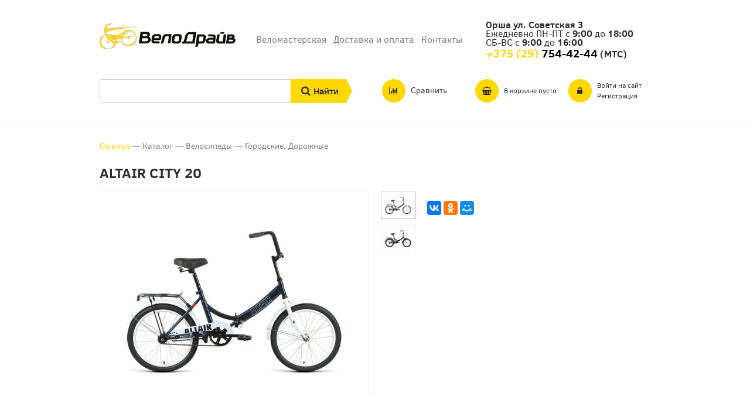

--- FILE ---
content_type: text/html; charset=utf-8
request_url: https://velodrive.by/gorodskie-dorozhnye/altair-city-20/
body_size: 9093
content:
<!DOCTYPE HTML>
<html lang="ru" prefix="og: http://ogp.me/ns#">
<head>
<link rel="stylesheet" href="https://velodrive.by/cache/css/e81604e374edafd350a7841f12f2de78.css" type="text/css" media="screen" title="stylesheet" charset="utf-8">
<meta name="robots" content="all">
<link rel="alternate" type="application/rss+xml" title="RSS" href="https://velodrive.by/news/rss/"><title>ALTAIR CITY 20  — Каталог — velodrive</title>
<meta charset="utf-8">
<meta content="Russian" name="language">
<meta content="Velodrive https://velodrive.by/" name="author">
<meta http-equiv="Content-Type" content="text/html; charset=utf-8"><meta property="og:title" content="ALTAIR CITY 20  — Каталог — velodrive"/>
<meta property="og:description" content=""/><meta property="og:type" content="website" />
<meta property="og:image" content="https://velodrive.by//userfls/shop/large/6360_altair-city-20-.jpg" />
<meta name="description" content="">
<meta name="keywords" content="">
	<meta name="HandheldFriendly" content="True">
	<meta name="viewport" content="width=device-width, initial-scale=1.0, minimum-scale=1.0, maximum-scale=3.0">
	<meta name="format-detection" content="telephone=no">
        <link href="https://velodrive.by/cache/css/737be0bc382c7497e70576f17fa87dbd.css" rel="stylesheet" type="text/css">
</head>
<body>
	<div id="wrapper">
<header class="header">
    <div class="header__center">
        <nav class="header__wrap">
            <a href="https://velodrive.by/" class="logo">
                <p><img src="https://velodrive.by/userfls/ufiles/logovelo.png" alt="logovelo" width="232" height="44"></p>
            </a>
            <div class="header__unit"><ul class="nav">
							<li class="nav__item">
								<i class="fa fa-times"></i>
							</li><li class="nav__item nav__item_catalog"><a href="https://velodrive.by/shop/">Интернет-магазин <i class="fa fa-caret-down"></i></a><ul class="nav__popup"><li><a href="https://velodrive.by/shop/">Интернет-магазин <i class="fa fa-caret-down"></i></a></li><li><a href="https://velodrive.by/velosipedy/">Велосипеды <sup>118</sup> <i class="fa fa-caret-down"></i></a><ul class="nav__popup"><li><a href="https://velodrive.by/velosipedy/">Велосипеды <sup>118</sup> <i class="fa fa-caret-down"></i></a></li><li><a href="https://velodrive.by/gornye/">Горные  <sup>58</sup></a></li><li><a href="https://velodrive.by/zhenskie/">Женские  <sup>12</sup></a></li><li><a href="https://velodrive.by/podrostkovye/">Подростковые <sup>7</sup></a></li><li><a href="https://velodrive.by/detskie/">Детские <sup>18</sup></a></li><li><a href="https://velodrive.by/gorodskie-dorozhnye/">Городские, Дорожные <sup>11</sup></a></li><li><a href="https://velodrive.by/gibridnye/">Гибридные  <sup>5</sup></a></li><li><a href="https://velodrive.by/skladnye/">Складные <sup>6</sup></a></li><li><a href="https://velodrive.by/bmx/">BMX <sup>1</sup></a></li></ul></li><li><a href="https://velodrive.by/elektrovelosipedy/">Электровелосипеды <sup>21</sup></a></li><li><a href="https://velodrive.by/samokaty/">Самокаты <sup>6</sup></a></li><li><a href="https://velodrive.by/begovely/">Трюковые самокаты  <sup>2</sup></a></li><li><a href="https://velodrive.by/aksessuary/">Аксессуары <sup>139</sup> <i class="fa fa-caret-down"></i></a><ul class="nav__popup"><li><a href="https://velodrive.by/aksessuary/">Аксессуары <sup>139</sup> <i class="fa fa-caret-down"></i></a></li><li><a href="https://velodrive.by/bagazhniki/">Багажники <sup>4</sup></a></li><li><a href="https://velodrive.by/veloaptechki-remkomplekty/">Велоаптечки (ремкомплекты) <sup>4</sup></a></li><li><a href="https://velodrive.by/velokompyuter-spidometr/">Велокомпьютер (спидометр) <sup>2</sup></a></li><li><a href="https://velodrive.by/velosipednye-smazki/">Велосипедные смазки <sup>3</sup></a></li><li><a href="https://velodrive.by/velosumki/">Велосумки <sup>6</sup></a></li><li><a href="https://velodrive.by/gripsy/">Грипсы <sup>16</sup></a></li><li><a href="https://velodrive.by/detskoe-velokreslo/">Детское велокресло <sup>1</sup></a></li><li><a href="https://velodrive.by/zamki/">Замки <sup>27</sup></a></li><li><a href="https://velodrive.by/zvonki-i-klaksony/"> Звонки и клаксоны <sup>4</sup></a></li><li><a href="https://velodrive.by/zerkala/">Зеркала <sup>4</sup></a></li><li><a href="https://velodrive.by/instrumenty/">Инструменты <sup>20</sup></a></li><li><a href="https://velodrive.by/korziny/">Корзины <sup>10</sup></a></li><li><a href="https://velodrive.by/krepleniya-derzhatel/">Крепления (держатель)  <sup>1</sup></a></li><li><a href="https://velodrive.by/nakladki-chekhly/">Накладки (чехлы) <sup>0</sup></a></li><li><a href="https://velodrive.by/nasosy/">Насосы <sup>14</sup></a></li><li><a href="https://velodrive.by/osveschenie/">Освещение <sup>4</sup></a></li><li><a href="https://velodrive.by/podnozhki/">Подножки <sup>5</sup></a></li><li><a href="https://velodrive.by/pristavnye-kolyosa/">Приставные колёса <sup>1</sup></a></li><li><a href="https://velodrive.by/roga-na-rul/">Рога на руль <sup>2</sup></a></li><li><a href="https://velodrive.by/flyagi/">Фляги <sup>2</sup></a></li><li><a href="https://velodrive.by/flyagoderzhateli/">Флягодержатели <sup>1</sup></a></li><li><a href="https://velodrive.by/schitki/">Щитки <sup>4</sup></a></li><li><a href="https://velodrive.by/drugie-aksessuary/">Другие аксессуары <sup>4</sup></a></li></ul></li><li><a href="https://velodrive.by/zapchasti/">Запчасти <sup>198</sup> <i class="fa fa-caret-down"></i></a><ul class="nav__popup"><li><a href="https://velodrive.by/zapchasti/">Запчасти <sup>198</sup> <i class="fa fa-caret-down"></i></a></li><li><a href="https://velodrive.by/vynosy-rulya/">Выносы руля <sup>5</sup></a></li><li><a href="https://velodrive.by/dropauty/">Съёмный дропауты <sup>14</sup></a></li><li><a href="https://velodrive.by/perednie-pereklyuchateli/">Передние переключатели <sup>1</sup></a></li><li><a href="https://velodrive.by/zadnie-pereklyuchateli/">Задние переключатели <sup>36</sup></a></li><li><a href="https://velodrive.by/kamery/">Камеры <sup>20</sup></a></li><li><a href="https://velodrive.by/karetki-i-ikh-chasti/">Каретки и их части <sup>10</sup></a></li><li><a href="https://velodrive.by/kassety-treschotkisti/">Кассеты, трещотки <sup>8</sup></a></li><li><a href="https://velodrive.by/kolyosa-i-komplektuyuschie/">Колёса и комплектующие <sup>9</sup></a></li><li><a href="https://velodrive.by/manetki-shiftery/">Манетки, шифтеры <sup>14</sup></a></li><li><a href="https://velodrive.by/pedali/">Педали <sup>8</sup></a></li><li><a href="https://velodrive.by/podsedelnye-shtyri/">Подседельные штыри <sup>7</sup></a></li><li><a href="https://velodrive.by/velopokryshki/">Велопокрышки <sup>0</sup></a></li><li><a href="https://velodrive.by/rulevye-kolonki/"> Рулевые колонки <sup>6</sup></a></li><li><a href="https://velodrive.by/ruli/">Рули <sup>0</sup></a></li><li><a href="https://velodrive.by/syodla/">Сёдла <sup>6</sup></a></li><li><a href="https://velodrive.by/sistemy-shatunov/">Системы шатунов <sup>1</sup></a></li><li><a href="https://velodrive.by/tormoza-i-ikh-chasti/">Тормоза и их части <sup>4</sup></a></li><li><a href="https://velodrive.by/tormoznye-kolodki/">Тормозные колодки <sup>21</sup></a></li><li><a href="https://velodrive.by/trosa-oplyotki-trosa/">Троса, оплётки троса <sup>4</sup></a></li><li><a href="https://velodrive.by/tsepi/">Цепи <sup>6</sup></a></li><li><a href="https://velodrive.by/ekstsentriki-khomuty-zazhimy/">Эксцентрики, хомуты, зажимы <sup>4</sup></a></li><li><a href="https://velodrive.by/prochie-zapchasti/">Прочие запчасти <sup>14</sup></a></li></ul></li><li><a href="https://velodrive.by/ekipirovka/">Экипировка <sup>4</sup> <i class="fa fa-caret-down"></i></a><ul class="nav__popup"><li><a href="https://velodrive.by/ekipirovka/">Экипировка <sup>4</sup> <i class="fa fa-caret-down"></i></a></li><li><a href="https://velodrive.by/balaklavy/">Балаклавы <sup>1</sup></a></li><li><a href="https://velodrive.by/ochki/">Очки <sup>0</sup></a></li><li><a href="https://velodrive.by/veloperchatki/">Велоперчатки <sup>3</sup></a></li><li><a href="https://velodrive.by/shlemy/">Шлемы <sup>0</sup></a></li></ul></li></ul></li><li class="nav__item"><a href="https://velodrive.by/velomasterskaya/">Веломастерская</a></li><li class="nav__item"><a href="https://velodrive.by/dostavka-i-oplata/">Доставка и оплата</a></li><li class="nav__item"><a href="https://velodrive.by/kontakty/">Контакты</a></li></ul></div>
            <div><address><span style="font-size: 12pt;"><strong>Орша ул. Советская 3</strong></span></address><address><span style="font-size: 12pt;">Ежедневно ПН-ПТ c <strong>9:00</strong> до <strong>18:00</strong></span></address><address><span style="font-size: 12pt;">CБ-ВС с <strong>9:00</strong> до <strong>16:00</strong></span></address>
<ul class="list-phone">
<li style="text-align: left;"><a href="tel:+375297544244"><span style="font-size: 14pt;">+375 (29) </span><strong><span style="color: #000000; font-size: 12pt;"><span style="font-size: 14pt;">754-42-44</span></span><span style="color: #e92854;"></span></strong></a> (МТС)</li>
</ul>
</div>
        </nav>
        <div class="header__wrap header__wrap_bt">
             <form action="https://velodrive.by/search/" class="search" method="get"><input type="hidden" name="module" value="search">
						<input type="text" name="searchword" class="search__field">
						<button class="search__submit" type="submit">Найти</button>
						<div class="search__trigger"></div>
					</form>
            <div class="header__unit">
                <span id="compare__header"></span>
                 <a href="https://velodrive.by/shop/?action=compare" class="header__link header__link_compare">
                    <i class="fa fa-bar-chart"></i>
                    <span class="hlink-unit">Сравнить</span>
                </a>
                <a href="https://velodrive.by/shop/cart/?50654" class="header__link header__link_price">
							<i class="fa fa-shopping-basket"></i>
							<span id="show_cart" class="hlink-unit"><span style="font-size:12px">В корзине пусто</span></span>
						</a><div class="popup popup_cart">
			<h3 class="popup__heading">Товар в корзине!</h3>
			<span class="popup__row"><span class="btn btn_gray btn_close">Продолжить покупки</span></span>
			<span class="popup__row"><a href="https://velodrive.by/shop/cart/?50654" class="btn">Перейти в корзину</a></span>
			<i class="fa fa-close popup__close"></i>
		</div>
                <a href="#" rel="nofollow" class="header__link header__link_look js-lk">
							<i class="fa fa-lock"></i>
						</a>
						<span class="hlink-unit"><a href="#" rel="nofollow" class="js-lk">Войти на сайт</a><a href="https://velodrive.by/registration/">Регистрация</a></span><form method="post" action=""  class="ajax popup popup_lk">
            <input type="hidden" name="action" value="auth">
	<input type="hidden" name="module" value="registration">
	<input type="hidden" name="form_tag" value="registration_auth">
			<h3 class="popup__heading">Вход на сайт</h3>
			<div class="infofield">Имя пользователя:</div>
			<input type="text" name="name" class="popup__field" autocomplete="off">
			<div class="infofield">Пароль:</div>
			<input name="pass" type="password" class="popup__field" autocomplete="off">
			<div class="popup__footer">
				<button class="popup__sub" type="submit">Войти на сайт</button>
				<span class="popup__rem"><a href="https://velodrive.by/reminding/" class="arrow-link black">Напомнить пароль</a> <a href="https://velodrive.by/registration/" class="arrow-link black">Регистрация</a></span>
			</div>
			<i class="fa fa-close popup__close"></i><div class="errors error" style="display:none"></div></form>
                <div class="header__link header__link_nav">
                    <i class="fa fa-navicon"></i>
                </div>
            </div>
        </div>
    </div>
</header>
		<div class="wrap">
			<div class="wrap__center">
				<div itemscope="" itemtype="https://schema.org/BreadcrumbList" id="breadcrumbs"><span itemscope="" itemprop="itemListElement" itemtype="https://schema.org/ListItem"><a itemprop="item" href="https://velodrive.by/"><span itemprop="name">Главная</span><meta itemprop="position" content="1"></a></span>  — <span itemscope="" itemprop="itemListElement" itemtype="https://schema.org/ListItem"><a itemprop="item" href="https://velodrive.by/shop/" class="breadcrumbs__item"><span itemprop="name">Каталог</span><meta itemprop="position" content="2"></a></span>  — <span itemscope="" itemprop="itemListElement" itemtype="https://schema.org/ListItem"><a itemprop="item" href="https://velodrive.by/velosipedy/" class="breadcrumbs__item"><span itemprop="name">Велосипеды</span><meta itemprop="position" content="3"></a></span>  — <span itemscope="" itemprop="itemListElement" itemtype="https://schema.org/ListItem"><a itemprop="item" href="https://velodrive.by/gorodskie-dorozhnye/" class="breadcrumbs__item"><span itemprop="name">Городские, Дорожные</span><meta itemprop="position" content="4"></a></span> </div>
				<div class="js_shop_id js_shop" data-id="699" itemscope itemtype="https://schema.org/Product"><h1 class="heading" itemprop="name">ALTAIR CITY 20 </h1><div class="pics">
					<div class="promo__actions"></div>
					<div class="pics__big js_shop_all_img"><a class="js_shop_img" href="https://velodrive.by/userfls/shop/large/6360_altair-city-20-.jpg" rel="prettyPhoto[gallery699shop]" image_id="6360"><img src="https://velodrive.by/userfls/shop/large/6360_altair-city-20-.jpg" alt="ALTAIR CITY 20 " class="pics__big__img" itemprop="image"></a><a class="js_shop_img" href="https://velodrive.by/userfls/shop/large/6361_altair-city-20-.jpg" rel="prettyPhoto[gallery699shop]" image_id="6361"><img src="https://velodrive.by/userfls/shop/large/6361_altair-city-20-.jpg" alt="ALTAIR CITY 20 " class="pics__big__img" itemprop="image"></a></div><div class="pics__min"><div class="pics__mini pics__mini_active" data-img-id="6360">
							<a href="https://velodrive.by/userfls/shop/large/6360_altair-city-20-.jpg">
								<img src="/userfls/shop/preview/6360_altair-city-20-.jpg" alt="" class="pics__mini__img">
							</a>
						</div><div class="pics__mini" data-img-id="6361">
							<a href="https://velodrive.by/userfls/shop/large/6361_altair-city-20-.jpg">
								<img src="/userfls/shop/preview/6361_altair-city-20-.jpg" alt="" class="pics__mini__img">
							</a>
						</div></div></div><div class="item-info"><meta itemprop="mpn" content="699"><meta itemprop="model" content="699">
<form style="display:none" action="" method="POST" class="js_shop_add_compare_form ajax" data-id="699">
<input type="hidden" name="module" value="shop">
<input type="hidden" name="action" value="compare_goods">
<input type="hidden" name="id" value="699">
<input type="hidden" name="site_id" value="18">
<input type="checkbox" name="add" value="1" id="id_add699" class="js_shop_add_compare shop_compare_button" >
<label class="shop_add_compare add_compare" for="id_add699">Добавить к сравнению</label>
</form><script src="//yastatic.net/es5-shims/0.0.2/es5-shims.min.js"></script>
<script src="//yastatic.net/share2/share.js"></script>
<div class="ya-share2 soc-box" data-services="collections,vkontakte,facebook,odnoklassniki,moimir"></div></div><div class="tabs"><ul class="tabs__nav"><li href="#" data-tab=".tab-1" class="tabs__nav__item active">Описание</li><li href="#" data-tab=".tab-2" class="tabs__nav__item">Технические характеристики</li><li href="#" data-tab=".tab-3" class="tabs__nav__item">Отзывы</li><li href="#" data-tab=".tab-4" class="tabs__nav__item">Доставка и оплата</li></ul><div class="text tab-1 active" itemprop="description"><table id="tab-specification2" class="table table-bordered">
<thead>
<tr>
<td colspan="2"><strong>Общая информация</strong></td>
</tr>
</thead>
<tbody>
<tr itemprop="additionalProperty" itemscope="" itemtype="http://schema.org/PropertyValue">
<td itemprop="name">Дата выхода на рынок</td>
<td itemprop="value">2021</td>
</tr>
<tr itemprop="additionalProperty" itemscope="" itemtype="http://schema.org/PropertyValue">
<td itemprop="name">Тип посадки</td>
<td itemprop="value">Comfort</td>
</tr>
<tr itemprop="additionalProperty" itemscope="" itemtype="http://schema.org/PropertyValue">
<td itemprop="name">Класс</td>
<td itemprop="value">городской</td>
</tr>
<tr itemprop="additionalProperty" itemscope="" itemtype="http://schema.org/PropertyValue">
<td itemprop="name">Женский велосипед</td>
<td itemprop="value">
<div class="i-x"></div>
</td>
</tr>
</tbody>
<thead>
<tr>
<td colspan="2"><strong>Рама</strong></td>
</tr>
</thead>
<tbody>
<tr itemprop="additionalProperty" itemscope="" itemtype="http://schema.org/PropertyValue">
<td itemprop="name">Размер рамы</td>
<td itemprop="value">14"</td>
</tr>
<tr itemprop="additionalProperty" itemscope="" itemtype="http://schema.org/PropertyValue">
<td itemprop="name">Материал рамы</td>
<td itemprop="value">сталь Hi-ten</td>
</tr>
<tr itemprop="additionalProperty" itemscope="" itemtype="http://schema.org/PropertyValue">
<td itemprop="name">Цвет рамы</td>
<td itemprop="value">черный / серый</td>
</tr>
<tr itemprop="additionalProperty" itemscope="" itemtype="http://schema.org/PropertyValue">
<td itemprop="name">Складная рама</td>
<td itemprop="value">
<div class="i-tip"></div>
</td>
</tr>
</tbody>
<thead>
<tr>
<td colspan="2"><strong>Вилка</strong></td>
</tr>
</thead>
<tbody>
<tr itemprop="additionalProperty" itemscope="" itemtype="http://schema.org/PropertyValue">
<td itemprop="name">Вилка</td>
<td itemprop="value">FWD</td>
</tr>
<tr itemprop="additionalProperty" itemscope="" itemtype="http://schema.org/PropertyValue">
<td itemprop="name">Материал вилки</td>
<td itemprop="value">сталь Hi-ten</td>
</tr>
<tr itemprop="additionalProperty" itemscope="" itemtype="http://schema.org/PropertyValue">
<td itemprop="name">Тип вилки</td>
<td itemprop="value">жесткая</td>
</tr>
</tbody>
<thead>
<tr>
<td colspan="2"><strong>Трансмиссия</strong></td>
</tr>
</thead>
<tbody>
<tr itemprop="additionalProperty" itemscope="" itemtype="http://schema.org/PropertyValue">
<td itemprop="name">Количество скоростей</td>
<td itemprop="value">1</td>
</tr>
<tr itemprop="additionalProperty" itemscope="" itemtype="http://schema.org/PropertyValue">
<td itemprop="name">Каретка</td>
<td itemprop="value">Kenli стальная</td>
</tr>
<tr itemprop="additionalProperty" itemscope="" itemtype="http://schema.org/PropertyValue">
<td itemprop="name">Система шатунов</td>
<td itemprop="value">ALTAIR GS-112A, 40T, стальная</td>
</tr>
<tr itemprop="additionalProperty" itemscope="" itemtype="http://schema.org/PropertyValue">
<td itemprop="name">Цепь</td>
<td itemprop="value">KMC CD410</td>
</tr>
</tbody>
<thead>
<tr>
<td colspan="2"><strong>Комплектация</strong></td>
</tr>
</thead>
<tbody>
<tr itemprop="additionalProperty" itemscope="" itemtype="http://schema.org/PropertyValue">
<td itemprop="name">Передний щиток</td>
<td itemprop="value">
<div class="i-tip"></div>
</td>
</tr>
<tr itemprop="additionalProperty" itemscope="" itemtype="http://schema.org/PropertyValue">
<td itemprop="name">Задний щиток</td>
<td itemprop="value">
<div class="i-tip"></div>
</td>
</tr>
<tr itemprop="additionalProperty" itemscope="" itemtype="http://schema.org/PropertyValue">
<td itemprop="name">Багажник</td>
<td itemprop="value">
<div class="i-tip"></div>
</td>
</tr>
<tr itemprop="additionalProperty" itemscope="" itemtype="http://schema.org/PropertyValue">
<td itemprop="name">Звонок или клаксон</td>
<td itemprop="value">
<div class="i-tip"></div>
</td>
</tr>
<tr itemprop="additionalProperty" itemscope="" itemtype="http://schema.org/PropertyValue">
<td itemprop="name">Корзина</td>
<td itemprop="value">
<div class="i-x"></div>
</td>
</tr>
<tr itemprop="additionalProperty" itemscope="" itemtype="http://schema.org/PropertyValue">
<td itemprop="name">Подножка</td>
<td itemprop="value">
<div class="i-tip"></div>
</td>
</tr>
</tbody>
<thead>
<tr>
<td colspan="2"><strong>Тормоза</strong></td>
</tr>
</thead>
<tbody>
<tr itemprop="additionalProperty" itemscope="" itemtype="http://schema.org/PropertyValue">
<td itemprop="name">Тип переднего тормоза</td>
<td itemprop="value">Ножной тормоз</td>
</tr>
<tr itemprop="additionalProperty" itemscope="" itemtype="http://schema.org/PropertyValue">
<td itemprop="name">Тип заднего тормоза</td>
<td itemprop="value">ножной</td>
</tr>
</tbody>
<thead>
<tr>
<td colspan="2"><strong>Колёса</strong></td>
</tr>
</thead>
<tbody>
<tr itemprop="additionalProperty" itemscope="" itemtype="http://schema.org/PropertyValue">
<td itemprop="name">Передняя втулка</td>
<td itemprop="value">ALTAIR стальные</td>
</tr>
<tr itemprop="additionalProperty" itemscope="" itemtype="http://schema.org/PropertyValue">
<td itemprop="name">Задняя втулка</td>
<td itemprop="value">ALTAIR стальные</td>
</tr>
<tr itemprop="additionalProperty" itemscope="" itemtype="http://schema.org/PropertyValue">
<td itemprop="name">Обода</td>
<td itemprop="value">ALTAIR Double Wall</td>
</tr>
<tr itemprop="additionalProperty" itemscope="" itemtype="http://schema.org/PropertyValue">
<td itemprop="name">Двойные обода</td>
<td itemprop="value">
<div class="i-tip"></div>
</td>
</tr>
<tr itemprop="additionalProperty" itemscope="" itemtype="http://schema.org/PropertyValue">
<td itemprop="name">Диаметр колёс</td>
<td itemprop="value">20"</td>
</tr>
<tr itemprop="additionalProperty" itemscope="" itemtype="http://schema.org/PropertyValue">
<td itemprop="name">Материал ободьев</td>
<td itemprop="value">Алюминиевые двустеночные</td>
</tr>
<tr itemprop="additionalProperty" itemscope="" itemtype="http://schema.org/PropertyValue">
<td itemprop="name">Покрышки</td>
<td itemprop="value">Wanda P1023 20x1.95" (22TPI)</td>
</tr>
</tbody>
<thead>
<tr>
<td colspan="2"><strong>Руль</strong></td>
</tr>
</thead>
<tbody>
<tr itemprop="additionalProperty" itemscope="" itemtype="http://schema.org/PropertyValue">
<td itemprop="name">Рулевая колонка</td>
<td itemprop="value">Neco, 1', резьбовая</td>
</tr>
<tr itemprop="additionalProperty" itemscope="" itemtype="http://schema.org/PropertyValue">
<td itemprop="name">Тип выноса руля</td>
<td itemprop="value">Резьбовой стальной черный</td>
</tr>
</tbody>
<thead>
<tr>
<td colspan="2"><strong>Седло</strong></td>
</tr>
</thead>
<tbody>
<tr itemprop="additionalProperty" itemscope="" itemtype="http://schema.org/PropertyValue">
<td itemprop="name">Тип седла</td>
<td itemprop="value">ALTAIR Comfort</td>
</tr>
<tr itemprop="additionalProperty" itemscope="" itemtype="http://schema.org/PropertyValue">
<td itemprop="name">Длина подседельного штыря</td>
<td itemprop="value">ALTAIR стальной</td>
</tr>
</tbody>
<thead>
<tr>
<td colspan="2"><strong>Педали</strong></td>
</tr>
</thead>
<tbody>
<tr itemprop="additionalProperty" itemscope="" itemtype="http://schema.org/PropertyValue">
<td itemprop="name">Материал педалей</td>
<td itemprop="value">пластиковы</td>
</tr>
</tbody>
</table></div><div class="text tab-2"><div class="sp"><strong class="spt">Диаметр колес</strong><span class="sv">20"</span></div><div class="sp"><strong class="spt">Материал рамы</strong><span class="sv">Сталь</span></div><div class="sp"><strong class="spt">Размер рамы</strong><span class="sv">-</span></div><div class="sp"><strong class="spt">Количество скоростей</strong><span class="sv">1</span></div><div class="sp"><strong class="spt">Задние звёзды</strong><span class="sv">Звездочка, 18Т</span></div><div class="sp"><strong class="spt">Система шатунов</strong><span class="sv">40Т, 170мм</span></div><div class="sp"><strong class="spt">Передняя вилка</strong><span class="sv">Жесткая, стальная</span></div><div class="sp"><strong class="spt">Манетки переключения</strong><span class="sv">-</span></div><div class="sp"><strong class="spt">Задний переключатель</strong><span class="sv">-</span></div><div class="sp"><strong class="spt">Передний переключатель</strong><span class="sv">-</span></div><div class="sp"><strong class="spt">Тормоза</strong><span class="sv">Hожной</span></div><div class="sp"><strong class="spt">Каретка</strong><span class="sv">Насыпная</span></div><div class="sp"><strong class="spt">Задняя втулка</strong><span class="sv">Сталь, гайка</span></div><div class="sp"><strong class="spt">Передняя втулка</strong><span class="sv">Сталь, гайка</span></div><div class="sp"><strong class="spt">Обода</strong><span class="sv">Алюминий, двойной</span></div><div class="sp"><strong class="spt">Педали</strong><span class="sv">Пластик</span></div><div class="sp"><strong class="spt">Покрышки</strong><span class="sv">20х2,125</span></div><div class="sp"><strong class="spt">Гарантия на раму</strong><span class="sv">12 месяцев</span></div><div class="sp"><strong class="spt">Гарантия на навесное оборудование</strong><span class="sv">12 месяцев</span></div><div class="sp"><strong class="spt">Наличие</strong><span class="sv">Под заказ</span></div></div><div class="text tab-3"><div class="block reviews"><div class="block_header">Отзывы</div></div><div class="reviews_form">
<form method="POST" action="" id="reviews" class="ajax" enctype="multipart/form-data">
<input type="hidden" name="module" value="reviews">
<input type="hidden" name="action" value="add">
<input type="hidden" name="form_tag" value="reviews">
<input type="hidden" name="element_id" value="699">
<input type="hidden" name="module_name" value="shop">
<input type="hidden" name="element_type" value="element">
<input type="hidden" name="tmpcode" value="61d009da208a34ae155420e55f97abc7"><div class="block_header">Оставьте отзыв</div><div class="comments_form_param1"><div class="infofield">Имя<span style="color:red;">*</span>:</div>
				<input type="text" name="p1" value=""></div><div class="errors error_p1" style="display:none"></div><div class="comments_form_param2"><div class="infofield">E-mail<span style="color:red;">*</span>:</div>
				<input type="email" name="p2" value=""></div><div class="errors error_p2" style="display:none"></div><div class="comments_form_param3"><div class="infofield">Город:</div>
				<input type="text" name="p3" value=""></div><div class="errors error_p3" style="display:none"></div><div class="comments_form_param4"><div class="infofield">Аватар:</div>
				<div class="images"></div><input type="file" name="images4" class="inpimages" param_id="4"></div><div class="errors error_p4" style="display:none"></div><div class="comments_form_param5"><div class="infofield">Оценка:</div><input name="p5" type="radio" value="1" id="reviews_form_p5_1"> <label for="reviews_form_p5_1">1</label><input name="p5" type="radio" value="2" id="reviews_form_p5_2"> <label for="reviews_form_p5_2">2</label><input name="p5" type="radio" value="3" id="reviews_form_p5_3"> <label for="reviews_form_p5_3">3</label><input name="p5" type="radio" value="4" id="reviews_form_p5_4"> <label for="reviews_form_p5_4">4</label><input name="p5" type="radio" value="5" id="reviews_form_p5_5"> <label for="reviews_form_p5_5">5</label></div><div class="errors error_p5" style="display:none"></div><div class="comments_form_param6"><div class="infofield">Достоинства:</div><textarea name="p6"></textarea></div><div class="errors error_p6" style="display:none"></div><div class="comments_form_param7"><div class="infofield">Недостатки:</div><textarea name="p7"></textarea></div><div class="errors error_p7" style="display:none"></div><div class="comments_form_param8"><div class="infofield">Отзыв:</div><textarea name="p8"></textarea></div><div class="errors error_p8" style="display:none"></div><div class="comments_form_param9"><div class="infofield">Приложить файлы:</div><div class="inpattachment"><input type="file" name="attachments9[]" class="inpfiles" max="3"></div><div class="inpattachment" style="display:none"><input type="file" name="hide_attachments9[]" class="inpfiles" max="3"></div><div class="attachment_extensions">(Доступные типы файлов: jpg, png, zip)</div></div><div class="errors error_p9" style="display:none"></div><div class="errors error" style="display:none"></div><br><div class="captcha"><div class="block captcha">
<img src="https://velodrive.by/captcha/get/kcaptcha/reviews1627" width="159" height="80" class="code_img captcha-image">
<input type="hidden" name="captchaint" value="1627">
<input type="hidden" name="captcha_update" value="">
<span class="input-title">Введите код с картинки:</span>
<input type="text" name="captcha" value="" autocomplete="off">
<br>
<div class="js_captcha_update captcha_update"><a href="javascript:void(0)"><i class="fa fa-refresh">&nbsp;</i></a></div></div><div class="errors error_captcha" style="display:none"></div></div><input type="submit" value="Отправить" class="button solid"><div class="privacy_field">Отправляя форму, я даю согласие на <a href="https://velodrive.by/privacy/">обработку персональных данных</a>.</div><div class="required_field"><span style="color:red;">*</span> — Поля, обязательные для заполнения</div></form>
<div class="errors reviews_message"></div>
</div></div><div class="text tab-4"><p>Про доставку и оплату будет написано в этом блоке. Можно написать любой объем текста, но желательно уложиться в несколько абзацев, ведь пользователи интернета ценят краткость и предметность. Лучше выделить какие-то значимые участки, текст можно отформатировать, как в Word, разместить таблицы, изображения и ссылки на другие страницы.</p> <p>Чтобы отредактировать этот текст прямо на этой странице, нажмите "Быстрое редактирование" на панели вверху страницы. Или "Администрирование", чтобы перейти на редактирование этой страницы в административной панели.</p></div></div></div>
			</div>
		</div>
<footer class="footer">
    <div class="footer__center">
        <div class="payment"><span><img src="https://velodrive.by/userfls/bs/pp_10.png" alt="" title=""></span><span><img src="https://velodrive.by/userfls/bs/msk_9.png" alt="" title=""></span><span><img src="https://velodrive.by/userfls/bs/visa_8.png" alt="" title=""></span><span><img src="https://velodrive.by/userfls/bs/yd_7.png" alt="" title=""></span></div>
        <div class="footer__nav"><a href="https://velodrive.by/velomasterskaya/">Веломастерская</a><a href="https://velodrive.by/dostavka-i-oplata/">Доставка и оплата</a><a href="https://velodrive.by/kontakty/">Контакты</a><a href="https://velodrive.by/karta-sayta/">Карта сайта</a></div>
        <div class="footer__unit">
<div style="display: inline-block; text-align: left;"><span style="letter-spacing: 0.28px;">Бесплатная консультация по телефонам:</span>
<ul class="list-phone">
<li style="text-align: left;"><a href="tel:+375297544244">+375 (29) <strong><span style="color: #000000;">754-42-44</span><span style="color: #e92854;"></span></strong></a> (МТС)</li>
</ul>
</div>
</div>
    </div>
    <div class="footer__center">
        <div class="footer__copy"><p>&copy; 2017 - 2026 гг. VeloDrive &mdash; Интернет-магазин велосипедов</p></div>
 <div class="social">
 					<a href="https://vk.com/velodrive_by" class="social__vk"><i class="fa fa-vk"></i></a>
  					<a href="#" class="social__fb"><i class="fa fa-facebook"></i></a>
 					<a href="#" class="social__ok"><i class="fa fa-odnoklassniki"></i></a>
 					<a href="https://www.instagram.com/velodrive.by/" class="social__gg"><i class="fa fa-instagram"></i></a>
 				</div>
         <div class="footer__call"> 					<a href="mailto:mail@site.ru" class="call-back"> 						<i class="fa fa-envelope"></i> Написать письмо 					</a> 				</div>
    </div>
</footer>
	</div>
		<script type="text/javascript" src="//ajax.googleapis.com/ajax/libs/jquery/2.0.3/jquery.min.js" charset="UTF-8"></script>
		<script type="text/javascript" src="https://velodrive.by/js/jquery.form.min.js" charset="UTF-8"></script>
		<script type="text/javascript" src="//ajax.googleapis.com/ajax/libs/jqueryui/1.10.3/jquery-ui.min.js" charset="UTF-8"></script>
		<script type="text/javascript" src="https://velodrive.by/js/timepicker.js" charset="UTF-8"></script><script type="text/javascript">
	jQuery(function(e){
	e.datepicker.setDefaults(e.datepicker.regional["ru"]);
	e.timepicker.setDefaults(e.timepicker.regional["ru"]);
	});
</script>
<script type="text/javascript" src="https://velodrive.by/js/jquery.scrollTo.min.js" charset="UTF-8"></script>
<script type="text/javascript" src="https://velodrive.by/cache/js/2074e969ce319a59965ccb155c834c12.js" charset="UTF-8"></script>
<script type="text/javascript"  src="https://velodrive.by/js/jquery.touchSwipe.min.js" charset="UTF-8"></script>
<script src="https://velodrive.by/cache/js/6332e5725bf0e0a5572cb97adf263675.js"></script><script type="text/javascript" src="https://velodrive.by/cache/js/36671bb40e86a690e2c0926d6caaaaf8.js" charset="UTF-8"></script><script type="text/javascript" src="https://velodrive.by/js/jquery.cookie.min.js" charset="UTF-8"></script>
	<script asyncsrc="https://velodrive.by/cache/js/36b8504302232816631b224339ff7750.js" type="text/javascript" charset="UTF-8"></script>
		<script type="text/javascript" asyncsrc="https://velodrive.by/cache/js/8f0a5f0222a9e2f3d5786afcc3824dc7.js"></script>
		<script type="text/javascript" asyncsrc="https://velodrive.by/cache/js/474014448e2dc662e571ea6981c63825.js"></script>
		<script type="text/javascript" asyncsrc="https://velodrive.by/cache/js/4ea684dad6d09b2f58f7a75d9cf1381b.js"></script>
		<script type="text/javascript" asyncsrc="https://velodrive.by/cache/js/29b6b0d315cc9957b13e31e4ce6292b7.js"></script>
		<script type="text/javascript" asyncsrc="https://velodrive.by/cache/js/d666c3f24b9dab83ee74e19b13eebaf2.js"></script>
		<script type="text/javascript" asyncsrc="https://velodrive.by/cache/js/32ed34521c210a3bf5183236124b5166.js"></script>
<script language="javascript" type="text/javascript" data-f083fd1d="E44551ED79E2C70D07F514B1F457AAC5355824">
	function visitors_inc_counter_validator()
	{
		function getCookie(name)
		{
			var matches = document.cookie.match(new RegExp(
				"(?:^|; )" + name.replace(/([\.$?*|{}\(\)\[\]\\/\+^])/g, "\$1") + "=([^;]*)"
			));
			return matches ? decodeURIComponent(matches[1]) : undefined;
		}
		function setCookie(name, value, options)
		{
			options = options || {};
			var expires = options.expires;
			if(typeof expires == "number" && expires)
			{
				var d = new Date();
				d.setTime(d.getTime() + expires * 1000);
				expires = options.expires = d;
			}
			if(expires && expires.toUTCString)
			{
				options.expires = expires.toUTCString();
			}
			value = encodeURIComponent(value);
			var updatedCookie = name + "=" + value;
			for(var propName in options)
			{
				updatedCookie += "; " + propName;
				var propValue = options[propName];
				if (propValue !== true)
				{
					updatedCookie += "=" + propValue;
				}
			}
			document.cookie = updatedCookie;
		}
		function deleteCookie(name)
		{
			setCookie(name, "", {
				expires: -1
			});
		}
		if(navigator.cookieEnabled)
		{
			setCookie("data-f083fd1d", "E44551ED79E2C70D07F514B1F457AAC5355824", {expires:86400, path:"/", domain:"velodrive.by"});
		}
		var data = {
			module: "visitors",
			action: "valid",
			ajax: true,
			check_hash_user: ""
		};
		var boundary = String(Math.random()).slice(2);
		var boundaryMiddle = "--" + boundary + "\r\n";
		var boundaryLast = "--" + boundary + "--\r\n"
		var body = ["\r\n"];
		for (var key in data) {
			body.push("Content-Disposition: form-data; name=\"" + key + "\"\r\n\r\n" + data[key] + "\r\n");
		}
		body = body.join(boundaryMiddle) + boundaryLast;
		var xhr = new XMLHttpRequest();
		xhr.open("POST", window.location.href, true);
		xhr.setRequestHeader("Content-Type", "multipart/form-data; boundary=" + boundary);
		xhr.onreadystatechange = function() {
			if (this.readyState != 4) return;
			// по окончании запроса доступны: status, statusText, responseText, responseXML (при content-type: text/xml)
			//console.log( this.responseText );
			if (this.status != 200)
			{
				// обработать ошибку
				//console.log("ошибка: " + (this.status ? this.statusText : "запрос не удался") );
				return;
			  }
		}
		xhr.send(body);
		var elems = document.getElementsByTagName("script");
		for( var i = 0, elem; elem = elems[ i++ ]; ) {
			if ( elem.getAttribute("data-f083fd1d") == "E44551ED79E2C70D07F514B1F457AAC5355824" )
			{
				elem.remove();
			}
		}
	}
	visitors_inc_counter_validator();
</script><noscript><div><img src="https://velodrive.by/visitors/counter/?watch=no_script&data-f083fd1d=E44551ED79E2C70D07F514B1F457AAC5355824" style="position:absolute; left:-9999px;" alt="" /></div></noscript>
	<script src="https://velodrive.by/custom/my/js/slick.min.js"></script>
        <script src="https://velodrive.by/custom/my/js/ion.rangeSlider.min.js"></script>
	<script src="https://velodrive.by/custom/my/js/main.js"></script>
</body>
</html>

--- FILE ---
content_type: text/css
request_url: https://velodrive.by/cache/css/737be0bc382c7497e70576f17fa87dbd.css
body_size: 22626
content:
@import url(/custom/my/css/reset.css);@import url(/custom/my/css/fontawesome.css);@import url(https://fonts.googleapis.com/css?family=Russo+One&subset=cyrillic);.diafan_errors{border:1px solid #c05f5f;padding:7px 7px 7px 30px;color:#c05f5f;margin:0 8% 10px;width:80%}.diafan_errors td.calls{cursor:pointer}.diafan_errors td.calls div{padding:10px 15px;display:none}.diafan_errors td.file{vertical-align:top;white-space:nowrap}.diafan_errors table{width:100%}.diafan_errors table tr:hover{background-color:#f0e6e6}.diafan_div_error_overlay{position:absolute;z-index:8;background:#ccc;opacity:.8;top:0;left:0;width:100%;height:100%}.diafan_div_error{position:absolute;width:70%;z-index:9;border:1px solid #ccc;background:#fff;border-radius:5px 5px 5px 5px;box-shadow:1px 1px 3px rgba(0,0,0,.17);padding:5px 5px 5px 8px;top:0;left:0}.ui-helper-hidden{display:none}.ui-helper-hidden-accessible{position:absolute!important;clip:rect(1px 1px 1px 1px);clip:rect(1px,1px,1px,1px)}.ui-helper-reset{margin:0;padding:0;border:0;outline:0;line-height:1.3;text-decoration:none;font-size:100%;list-style:none}.ui-helper-clearfix:before,.ui-helper-clearfix:after{content:"";display:table}.ui-helper-clearfix:after{clear:both}.ui-helper-clearfix{zoom:1}.ui-helper-zfix{width:100%;height:100%;top:0;left:0;position:absolute;opacity:0;filter:Alpha(Opacity=0)}.ui-state-disabled{cursor:default!important}.ui-icon{display:block;text-indent:-99999px;overflow:hidden;background-repeat:no-repeat}.ui-widget-overlay{position:absolute;top:0;left:0;width:100%;height:100%}.ui-widget{font-family:Trebuchet MS,Verdana,sans-serif;font-size:13px}.ui-widget .ui-widget{font-size:1em}.ui-widget input,.ui-widget select,.ui-widget textarea,.ui-widget button{font-family:Trebuchet MS,Verdana,sans-serif;font-size:1em}.ui-widget-content{border:0 solid #aaa;color:#222}#ui-timepicker-div-filed_created .ui-widget-content{border:1px solid #aaa}.ui_tpicker_hour div,.ui_tpicker_minute div{border:1px solid #aaa}.ui-widget-content a{color:#222}.ui-widget-header{border-bottom:1px solid #a7a7a7;background:#fff url(/css/custom-theme/images/ui-bg_flat_75_ffffff_40x100.png) 50% 50% repeat-x;color:#424242;font-weight:700}.ui-widget-header a{color:#424242}.ui-state-default,.ui-widget-content .ui-state-default,.ui-widget-header .ui-state-default{border:1px solid #d5d5d5!important;background:#ececec url(/css/custom-theme/images/ui-bg_inset-hard_75_ececec_1x100.png) 50% 50% repeat-x;font-weight:400;color:#24288d}.ui-state-default a,.ui-state-default a:link,.ui-state-default a:visited{color:#24288d;text-decoration:none}.ui-state-hover,.ui-widget-content .ui-state-hover,.ui-widget-header .ui-state-hover,.ui-state-focus,.ui-widget-content .ui-state-focus,.ui-widget-header .ui-state-focus{border:1px solid #d5d5d5;background:#ececec url(/css/custom-theme/images/ui-bg_inset-hard_75_ececec_1x100.png) 50% 50% repeat-x;font-weight:400;color:#24288d}.ui-state-hover a,.ui-state-hover a:hover{color:#24288d;text-decoration:none}.ui-state-active,.ui-widget-content .ui-state-active,.ui-widget-header .ui-state-active{border:1px solid #a7a7a7;background:#dedede url(/css/custom-theme/images/ui-bg_inset-hard_65_dedede_1x100.png) 50% 50% repeat-x;font-weight:400;color:#424242}.ui-state-active a,.ui-state-active a:link,.ui-state-active a:visited{color:#424242;text-decoration:none}.ui-widget :active{outline:none}.ui-state-highlight,.ui-widget-content .ui-state-highlight,.ui-widget-header .ui-state-highlight{border:1px solid #5da333;background:#edf4e8 url(/css/custom-theme/images/ui-bg_flat_55_edf4e8_40x100.png) 50% 50% repeat-x;color:#5da333}.ui-state-highlight a,.ui-widget-content .ui-state-highlight a,.ui-widget-header .ui-state-highlight a{color:#5da333}.ui-state-error,.ui-widget-content .ui-state-error,.ui-widget-header .ui-state-error{border:1px solid #c05f5f;background:#f7eded url(/css/custom-theme/images/ui-bg_flat_95_f7eded_40x100.png) 50% 50% repeat-x;color:#c05f5f}.ui-state-error a,.ui-widget-content .ui-state-error a,.ui-widget-header .ui-state-error a{color:#c05f5f}.ui-state-error-text,.ui-widget-content .ui-state-error-text,.ui-widget-header .ui-state-error-text{color:#c05f5f}.ui-priority-primary,.ui-widget-content .ui-priority-primary,.ui-widget-header .ui-priority-primary{font-weight:700}.ui-priority-secondary,.ui-widget-content .ui-priority-secondary,.ui-widget-header .ui-priority-secondary{opacity:.7;filter:Alpha(Opacity=70);font-weight:400}.ui-state-disabled,.ui-widget-content .ui-state-disabled,.ui-widget-header .ui-state-disabled{opacity:.35;filter:Alpha(Opacity=35);background-image:none}.ui-icon{width:16px;height:16px;background-image:url(/css/custom-theme/images/ui-icons_222222_256x240.png)}.ui-widget-content .ui-icon{background-image:url(/css/custom-theme/images/ui-icons_222222_256x240.png)}.ui-widget-header .ui-icon{background-image:url(/css/custom-theme/images/ui-icons_222222_256x240.png)}.ui-state-default .ui-icon{background-image:url(/css/custom-theme/images/ui-icons_888888_256x240.png)}.ui-state-hover .ui-icon,.ui-state-focus .ui-icon{background-image:url(/css/custom-theme/images/ui-icons_454545_256x240.png)}.ui-state-active .ui-icon{background-image:url(/css/custom-theme/images/ui-icons_454545_256x240.png)}.ui-state-highlight .ui-icon{background-image:url(/css/custom-theme/images/ui-icons_5da333_256x240.png)}.ui-state-error .ui-icon,.ui-state-error-text .ui-icon{background-image:url(/css/custom-theme/images/ui-icons_c05f5f_256x240.png)}.ui-icon-carat-1-n{background-position:0 0}.ui-icon-carat-1-ne{background-position:-16px 0}.ui-icon-carat-1-e{background-position:-32px 0}.ui-icon-carat-1-se{background-position:-48px 0}.ui-icon-carat-1-s{background-position:-64px 0}.ui-icon-carat-1-sw{background-position:-80px 0}.ui-icon-carat-1-w{background-position:-96px 0}.ui-icon-carat-1-nw{background-position:-112px 0}.ui-icon-carat-2-n-s{background-position:-128px 0}.ui-icon-carat-2-e-w{background-position:-144px 0}.ui-icon-triangle-1-n{background-position:0 -16px}.ui-icon-triangle-1-ne{background-position:-16px -16px}.ui-icon-triangle-1-e{background-position:-32px -16px}.ui-icon-triangle-1-se{background-position:-48px -16px}.ui-icon-triangle-1-s{background-position:-64px -16px}.ui-icon-triangle-1-sw{background-position:-80px -16px}.ui-icon-triangle-1-w{background-position:-96px -16px}.ui-icon-triangle-1-nw{background-position:-112px -16px}.ui-icon-triangle-2-n-s{background-position:-128px -16px}.ui-icon-triangle-2-e-w{background-position:-144px -16px}.ui-icon-arrow-1-n{background-position:0 -32px}.ui-icon-arrow-1-ne{background-position:-16px -32px}.ui-icon-arrow-1-e{background-position:-32px -32px}.ui-icon-arrow-1-se{background-position:-48px -32px}.ui-icon-arrow-1-s{background-position:-64px -32px}.ui-icon-arrow-1-sw{background-position:-80px -32px}.ui-icon-arrow-1-w{background-position:-96px -32px}.ui-icon-arrow-1-nw{background-position:-112px -32px}.ui-icon-arrow-2-n-s{background-position:-128px -32px}.ui-icon-arrow-2-ne-sw{background-position:-144px -32px}.ui-icon-arrow-2-e-w{background-position:-160px -32px}.ui-icon-arrow-2-se-nw{background-position:-176px -32px}.ui-icon-arrowstop-1-n{background-position:-192px -32px}.ui-icon-arrowstop-1-e{background-position:-208px -32px}.ui-icon-arrowstop-1-s{background-position:-224px -32px}.ui-icon-arrowstop-1-w{background-position:-240px -32px}.ui-icon-arrowthick-1-n{background-position:0 -48px}.ui-icon-arrowthick-1-ne{background-position:-16px -48px}.ui-icon-arrowthick-1-e{background-position:-32px -48px}.ui-icon-arrowthick-1-se{background-position:-48px -48px}.ui-icon-arrowthick-1-s{background-position:-64px -48px}.ui-icon-arrowthick-1-sw{background-position:-80px -48px}.ui-icon-arrowthick-1-w{background-position:-96px -48px}.ui-icon-arrowthick-1-nw{background-position:-112px -48px}.ui-icon-arrowthick-2-n-s{background-position:-128px -48px}.ui-icon-arrowthick-2-ne-sw{background-position:-144px -48px}.ui-icon-arrowthick-2-e-w{background-position:-160px -48px}.ui-icon-arrowthick-2-se-nw{background-position:-176px -48px}.ui-icon-arrowthickstop-1-n{background-position:-192px -48px}.ui-icon-arrowthickstop-1-e{background-position:-208px -48px}.ui-icon-arrowthickstop-1-s{background-position:-224px -48px}.ui-icon-arrowthickstop-1-w{background-position:-240px -48px}.ui-icon-arrowreturnthick-1-w{background-position:0 -64px}.ui-icon-arrowreturnthick-1-n{background-position:-16px -64px}.ui-icon-arrowreturnthick-1-e{background-position:-32px -64px}.ui-icon-arrowreturnthick-1-s{background-position:-48px -64px}.ui-icon-arrowreturn-1-w{background-position:-64px -64px}.ui-icon-arrowreturn-1-n{background-position:-80px -64px}.ui-icon-arrowreturn-1-e{background-position:-96px -64px}.ui-icon-arrowreturn-1-s{background-position:-112px -64px}.ui-icon-arrowrefresh-1-w{background-position:-128px -64px}.ui-icon-arrowrefresh-1-n{background-position:-144px -64px}.ui-icon-arrowrefresh-1-e{background-position:-160px -64px}.ui-icon-arrowrefresh-1-s{background-position:-176px -64px}.ui-icon-arrow-4{background-position:0 -80px}.ui-icon-arrow-4-diag{background-position:-16px -80px}.ui-icon-extlink{background-position:-32px -80px}.ui-icon-newwin{background-position:-48px -80px}.ui-icon-refresh{background-position:-64px -80px}.ui-icon-shuffle{background-position:-80px -80px}.ui-icon-transfer-e-w{background-position:-96px -80px}.ui-icon-transferthick-e-w{background-position:-112px -80px}.ui-icon-folder-collapsed{background-position:0 -96px}.ui-icon-folder-open{background-position:-16px -96px}.ui-icon-document{background-position:-32px -96px}.ui-icon-document-b{background-position:-48px -96px}.ui-icon-note{background-position:-64px -96px}.ui-icon-mail-closed{background-position:-80px -96px}.ui-icon-mail-open{background-position:-96px -96px}.ui-icon-suitcase{background-position:-112px -96px}.ui-icon-comment{background-position:-128px -96px}.ui-icon-person{background-position:-144px -96px}.ui-icon-print{background-position:-160px -96px}.ui-icon-trash{background-position:-176px -96px}.ui-icon-locked{background-position:-192px -96px}.ui-icon-unlocked{background-position:-208px -96px}.ui-icon-bookmark{background-position:-224px -96px}.ui-icon-tag{background-position:-240px -96px}.ui-icon-home{background-position:0 -112px}.ui-icon-flag{background-position:-16px -112px}.ui-icon-calendar{background-position:-32px -112px}.ui-icon-cart{background-position:-48px -112px}.ui-icon-pencil{background-position:-64px -112px}.ui-icon-clock{background-position:-80px -112px}.ui-icon-disk{background-position:-96px -112px}.ui-icon-calculator{background-position:-112px -112px}.ui-icon-zoomin{background-position:-128px -112px}.ui-icon-zoomout{background-position:-144px -112px}.ui-icon-search{background-position:-160px -112px}.ui-icon-wrench{background-position:-176px -112px}.ui-icon-gear{background-position:-192px -112px}.ui-icon-heart{background-position:-208px -112px}.ui-icon-star{background-position:-224px -112px}.ui-icon-link{background-position:-240px -112px}.ui-icon-cancel{background-position:0 -128px}.ui-icon-plus{background-position:-16px -128px}.ui-icon-plusthick{background-position:-32px -128px}.ui-icon-minus{background-position:-48px -128px}.ui-icon-minusthick{background-position:-64px -128px}.ui-icon-close{background-position:-80px -128px}.ui-icon-closethick{background-position:-96px -128px}.ui-icon-key{background-position:-112px -128px}.ui-icon-lightbulb{background-position:-128px -128px}.ui-icon-scissors{background-position:-144px -128px}.ui-icon-clipboard{background-position:-160px -128px}.ui-icon-copy{background-position:-176px -128px}.ui-icon-contact{background-position:-192px -128px}.ui-icon-image{background-position:-208px -128px}.ui-icon-video{background-position:-224px -128px}.ui-icon-script{background-position:-240px -128px}.ui-icon-alert{background-position:0 -144px}.ui-icon-info{background-position:-16px -144px}.ui-icon-notice{background-position:-32px -144px}.ui-icon-help{background-position:-48px -144px}.ui-icon-check{background-position:-64px -144px}.ui-icon-bullet{background-position:-80px -144px}.ui-icon-radio-off{background-position:-96px -144px}.ui-icon-radio-on{background-position:-112px -144px}.ui-icon-pin-w{background-position:-128px -144px}.ui-icon-pin-s{background-position:-144px -144px}.ui-icon-play{background-position:0 -160px}.ui-icon-pause{background-position:-16px -160px}.ui-icon-seek-next{background-position:-32px -160px}.ui-icon-seek-prev{background-position:-48px -160px}.ui-icon-seek-end{background-position:-64px -160px}.ui-icon-seek-start{background-position:-80px -160px}.ui-icon-seek-first{background-position:-80px -160px}.ui-icon-stop{background-position:-96px -160px}.ui-icon-eject{background-position:-112px -160px}.ui-icon-volume-off{background-position:-128px -160px}.ui-icon-volume-on{background-position:-144px -160px}.ui-icon-power{background-position:0 -176px}.ui-icon-signal-diag{background-position:-16px -176px}.ui-icon-signal{background-position:-32px -176px}.ui-icon-battery-0{background-position:-48px -176px}.ui-icon-battery-1{background-position:-64px -176px}.ui-icon-battery-2{background-position:-80px -176px}.ui-icon-battery-3{background-position:-96px -176px}.ui-icon-circle-plus{background-position:0 -192px}.ui-icon-circle-minus{background-position:-16px -192px}.ui-icon-circle-close{background-position:-32px -192px}.ui-icon-circle-triangle-e{background-position:-48px -192px}.ui-icon-circle-triangle-s{background-position:-64px -192px}.ui-icon-circle-triangle-w{background-position:-80px -192px}.ui-icon-circle-triangle-n{background-position:-96px -192px}.ui-icon-circle-arrow-e{background-position:-112px -192px}.ui-icon-circle-arrow-s{background-position:-128px -192px}.ui-icon-circle-arrow-w{background-position:-144px -192px}.ui-icon-circle-arrow-n{background-position:-160px -192px}.ui-icon-circle-zoomin{background-position:-176px -192px}.ui-icon-circle-zoomout{background-position:-192px -192px}.ui-icon-circle-check{background-position:-208px -192px}.ui-icon-circlesmall-plus{background-position:0 -208px}.ui-icon-circlesmall-minus{background-position:-16px -208px}.ui-icon-circlesmall-close{background-position:-32px -208px}.ui-icon-squaresmall-plus{background-position:-48px -208px}.ui-icon-squaresmall-minus{background-position:-64px -208px}.ui-icon-squaresmall-close{background-position:-80px -208px}.ui-icon-grip-dotted-vertical{background-position:0 -224px}.ui-icon-grip-dotted-horizontal{background-position:-16px -224px}.ui-icon-grip-solid-vertical{background-position:-32px -224px}.ui-icon-grip-solid-horizontal{background-position:-48px -224px}.ui-icon-gripsmall-diagonal-se{background-position:-64px -224px}.ui-icon-grip-diagonal-se{background-position:-80px -224px}.ui-corner-all,.ui-corner-top,.ui-corner-left,.ui-corner-tl{-moz-border-radius-topleft:0;-webkit-border-top-left-radius:0;-khtml-border-top-left-radius:0;border-top-left-radius:0}.ui-corner-all,.ui-corner-top,.ui-corner-right,.ui-corner-tr{-moz-border-radius-topright:0;-webkit-border-top-right-radius:0;-khtml-border-top-right-radius:0;border-top-right-radius:0}.ui-corner-all,.ui-corner-bottom,.ui-corner-left,.ui-corner-bl{-moz-border-radius-bottomleft:0;-webkit-border-bottom-left-radius:0;-khtml-border-bottom-left-radius:0;border-bottom-left-radius:0}.ui-corner-all,.ui-corner-bottom,.ui-corner-right,.ui-corner-br{-moz-border-radius-bottomright:0;-webkit-border-bottom-right-radius:0;-khtml-border-bottom-right-radius:0;border-bottom-right-radius:0}.ui-widget-overlay{background:#aaa url(/css/custom-theme/images/ui-bg_flat_0_aaaaaa_40x100.png) 50% 50% repeat-x;opacity:.30;filter:Alpha(Opacity=30)}.ui-widget-shadow{margin:-8px 0 0 -8px;padding:8px;background:#aaa url(/css/custom-theme/images/ui-bg_flat_0_aaaaaa_40x100.png) 50% 50% repeat-x;opacity:.30;filter:Alpha(Opacity=30);-moz-border-radius:8px;-khtml-border-radius:8px;-webkit-border-radius:8px;border-radius:8px}.ui-tabs{position:relative;padding:.2em;zoom:1}.ui-tabs .ui-tabs-nav{margin:0}.ui-tabs .ui-tabs-nav li{list-style:none;float:left;position:relative;top:1px;margin:0 5px 5px 5px;padding:0;white-space:nowrap}.ui-tabs .ui-tabs-nav li a{float:left;padding:.5em 1em;text-decoration:none}.ui-tabs .ui-tabs-nav li.ui-tabs-selected{margin-bottom:0;padding-bottom:1px}.ui-tabs .ui-tabs-nav li.ui-tabs-selected a,.ui-tabs .ui-tabs-nav li.ui-state-disabled a,.ui-tabs .ui-tabs-nav li.ui-state-processing a{cursor:text}.ui-tabs .ui-tabs-nav li a,.ui-tabs.ui-tabs-collapsible .ui-tabs-nav li.ui-tabs-selected a{cursor:pointer}.ui-tabs .ui-tabs-panel{display:block;border-width:0;padding:1em 1.4em;background:none}.ui-tabs .ui-tabs-hide{display:none!important}.ui-datepicker{width:17em;padding:.2em .2em 0;display:none;border:1px solid #aaa;background:#fff url(/css/custom-theme/images/ui-bg_flat_75_ffffff_40x100.png) 50% 50% repeat-x;z-index:3!important}.ui-datepicker .ui-datepicker-header{position:relative;padding:.2em 0;border:1px solid #aaa}.ui-datepicker .ui-datepicker-prev,.ui-datepicker .ui-datepicker-next{position:absolute;top:2px;width:1.8em;height:1.8em}.ui-datepicker .ui-datepicker-prev-hover,.ui-datepicker .ui-datepicker-next-hover{top:1px}.ui-datepicker .ui-datepicker-prev{left:2px}.ui-datepicker .ui-datepicker-next{right:2px}.ui-datepicker .ui-datepicker-prev-hover{left:1px}.ui-datepicker .ui-datepicker-next-hover{right:1px}.ui-datepicker .ui-datepicker-prev span,.ui-datepicker .ui-datepicker-next span{display:block;position:absolute;left:50%;margin-left:-8px;top:50%;margin-top:-8px}.ui-datepicker .ui-datepicker-title{margin:0 2.3em;line-height:1.8em;text-align:center}.ui-datepicker .ui-datepicker-title select{font-size:1em;margin:1px 0}.ui-datepicker select.ui-datepicker-month-year{width:100%}.ui-datepicker select.ui-datepicker-month,.ui-datepicker select.ui-datepicker-year{width:49%}.ui-datepicker table{width:100%;font-size:.9em;border-collapse:collapse;margin:0 0 .4em}.ui-datepicker th{padding:.7em .3em;text-align:center;font-weight:700;border:0}.ui-datepicker td{border:0;padding:1px}.ui-datepicker td span,.ui-datepicker td a{display:block;padding:.2em;text-align:right;text-decoration:none}.ui-datepicker .ui-datepicker-buttonpane{background-image:none;margin:.7em 0 0 0;padding:0 .2em;border-left:0;border-right:0;border-bottom:0}.ui-datepicker .ui-datepicker-buttonpane button{float:right;margin:.5em .2em .4em;cursor:pointer;padding:.2em .6em .3em .6em;width:auto;overflow:visible}.ui-datepicker .ui-datepicker-buttonpane button.ui-datepicker-current{float:left}.ui-datepicker.ui-datepicker-multi{width:auto}.ui-datepicker-multi .ui-datepicker-group{float:left}.ui-datepicker-multi .ui-datepicker-group table{width:95%;margin:0 auto .4em}.ui-datepicker-multi-2 .ui-datepicker-group{width:50%}.ui-datepicker-multi-3 .ui-datepicker-group{width:33.3%}.ui-datepicker-multi-4 .ui-datepicker-group{width:25%}.ui-datepicker-multi .ui-datepicker-group-last .ui-datepicker-header{border-left-width:0}.ui-datepicker-multi .ui-datepicker-group-middle .ui-datepicker-header{border-left-width:0}.ui-datepicker-multi .ui-datepicker-buttonpane{clear:left}.ui-datepicker-row-break{clear:both;width:100%;font-size:0em}.ui-datepicker-rtl{direction:rtl}.ui-datepicker-rtl .ui-datepicker-prev{right:2px;left:auto}.ui-datepicker-rtl .ui-datepicker-next{left:2px;right:auto}.ui-datepicker-rtl .ui-datepicker-prev:hover{right:1px;left:auto}.ui-datepicker-rtl .ui-datepicker-next:hover{left:1px;right:auto}.ui-datepicker-rtl .ui-datepicker-buttonpane{clear:right}.ui-datepicker-rtl .ui-datepicker-buttonpane button{float:left}.ui-datepicker-rtl .ui-datepicker-buttonpane button.ui-datepicker-current{float:right}.ui-datepicker-rtl .ui-datepicker-group{float:right}.ui-datepicker-rtl .ui-datepicker-group-last .ui-datepicker-header{border-right-width:0;border-left-width:1px}.ui-datepicker-rtl .ui-datepicker-group-middle .ui-datepicker-header{border-right-width:0;border-left-width:1px}.ui-datepicker-cover{display:none;display:block;position:absolute;z-index:-1;filter:mask();top:-4px;left:-4px;width:200px;height:200px}.ui-timepicker-div .ui-widget-header{margin-bottom:8px}.ui-timepicker-div dl{text-align:left}.ui-timepicker-div dl dt{height:25px;margin-bottom:-25px}.ui-timepicker-div dl dd{margin:0 10px 10px 65px}.ui-timepicker-div td{font-size:90%}.ui-tpicker-grid-label{background:none;border:none;margin:0;padding:0}.ui-slider{position:relative;text-align:left}.ui-slider .ui-slider-handle{position:absolute;z-index:2;width:1.2em;height:1.2em;cursor:default}.ui-slider .ui-slider-range{position:absolute;z-index:1;font-size:.7em;display:block;border:0;background-position:0 0}.ui-slider-horizontal{height:.8em}.ui-slider-horizontal .ui-slider-handle{top:-.3em;margin-left:-.6em}.ui-slider-horizontal .ui-slider-range{top:0;height:100%}.ui-slider-horizontal .ui-slider-range-min{left:0}.ui-slider-horizontal .ui-slider-range-max{right:0}.ui-slider-vertical{width:.8em;height:100px}.ui-slider-vertical .ui-slider-handle{left:-.3em;margin-left:0;margin-bottom:-.6em}.ui-slider-vertical .ui-slider-range{left:0;width:100%}.ui-slider-vertical .ui-slider-range-min{bottom:0}.ui-slider-vertical .ui-slider-range-max{top:0}.ui-tooltip{padding:8px;position:absolute;z-index:9999;max-width:300px;-webkit-box-shadow:0 0 5px #aaa;box-shadow:0 0 5px #aaa;background:#fff}body .ui-tooltip{border-width:2px}.show_all{padding:20px 0}.previous_next_links{padding-top:40px;height:40px}.previous_link{width:40%;float:left}.next_link{width:40%;float:right;text-align:right}.errors{color:red;margin:5px 0 10px;font-size:.9em}.error_message,.error{position:absolute;padding:5px 18px;box-shadow:0 0 10px rgba(0,0,0,.5);background-color:#fff;opacity:.95;z-index:10}.captcha ul{list-style-type:none}.captcha_enter{font-weight:700}.infoform{margin-top:20px;font-weight:700;margin-bottom:10px}.required_field{font-size:.9em;margin-top:10px}.inpattachment{padding-bottom:5px}.attachment{padding-bottom:5px}.paginator{text-align:center;margin:20px}.paginator a:link,.paginator a:visited,.paginator span{margin:0 5px}.shop_search .infofield{display:block}.bbcode_toolbar{margin-bottom:0}.bbcode_toolbar img{cursor:pointer}.shop_list{margin:0 0 15px;padding:0 0 15px;border-bottom:1px solid #EEE}.shop{margin:0 0 15px;padding:0 0 15px;border-bottom:1px solid #EEE;width:95%}.childshop{margin:10px 0 0 40px}.shop td{padding:0!important}.shop_list .block_header{background-color:#DFDFDF;padding:10px;margin-bottom:10px}.shop_cat_link{padding:10px;font-size:130%;font-weight:700;background-color:#EFEFEF;margin-bottom:12px}.shop_sort{margin-left:20px;margin-bottom:20px;font-size:90%;font-weight:700}.shop_name a:link,.shop_name a:visited{font-weight:700}.shop_name a:hover{text-decoration:none}.shop_param,.shop_id .shop_rel .shop_param{font-size:11px;font-style:italic}.shop_param a:link,.shop_param a:visited{color:#142A35}.shop_param_price{display:none}.shop_param_price:first-of-type{display:block}.shop_new,.shop_action,.shop_hit{font-weight:700;font-size:12px;color:#FFF;padding:2px}.shop_new{background:#080;width:53px}.shop_action{background:red;width:39px}.shop_hit{background:#00F;width:24px}.shop_price_value,.shop_price_currency{color:#BF4600;font-weight:700;font-size:15px}.shop_old_price{color:#89949A;font-weight:400;font-size:13px;font-style:italic}.shop_old_price .shop_price_value,.shop_old_price .shop_price_currency{color:#89949A;font-weight:400;font-size:13px;font-style:italic}.shop_id .shop_param{font-weight:700;font-style:normal;font-size:13px;margin-top:3px;margin-left:5px;background-color:#EEE;padding:3px}.shop_id .shop_param_title{font-weight:700;font-style:normal;font-size:13px;margin-top:6px;margin-bottom:3px;background:#DFDFDF;padding:5px}.shop_id .shop_param_value{font-weight:400}.shop_left{float:left;padding:0 20px 0 0}.shop_right{float:left;padding:18px 0 0}.shop_id .shop_right{padding:0}.shop-form{margin-bottom:10px}.shop_compare_description{margin:0;padding:1px 0}.shop_compare_left{float:left;width:19%}.shop_compare_list{float:left;width:70%;padding:0 5%;overflow:hidden}.shop_compare_page{overflow:hidden}.shop_compare_list .shop{width:30%;margin:0 10px 3% 0;float:left}.shop_compare_list .shop_basic{overflow:hidden;margin:0 0 5px}.shop_compare_list .shop_param{padding:4px;background:#EEE;border-top:#CACACA solid 1px;border-bottom:#CACACA solid 1px;margin:1px 0;font-size:13px}.shop_param_existed{padding:4px;background:#EEE;border-top:#CACACA solid 1px;border-bottom:#CACACA solid 1px;margin:1px 0;font-size:13px}.shop_compare_list .shop_param_difference,.shop_compare_left .shop_param_difference{background:#F4C1C1;border-top:#C69393 solid 1px;border-bottom:#C69393 solid 1px}.shop_category_block_2{padding-left:20px}.shop_category_block_3{padding-left:40px}.shop_category_block_4{padding-left:60px}.ab_date{font-size:11px;font-style:italic}.ab_param{margin-right:5px}.ab_param_value,.ab_name{font-weight:700}.ab_id .ab_param{float:none}.ab_actions{width:100px}.ab_actions a{display:none}.ab_all_img{min-width:160px}.rating{display:inline-block;padding:10px 0;border-bottom:1px solid #EEE;margin:0 0 10px}.rating_votes{white-space:nowrap}.comments_name{font-weight:700}.comments_date{font-size:11px;font-style:italic}.comment{padding:10px 0}.comment .comments_form{padding:15px 0 15px 30px}a.comments_show_form:link,a.comments_show_form:visited{text-decoration:none;border-bottom:1px dashed!important}.comments_level{background:url(/modules/forum/img/arrow.gif) no-repeat scroll 10px 8px transparent;padding-left:30px}.comments_form div{margin-bottom:10px}.comments_form textarea{width:580px;height:180px}.comments_param_title{font-weight:700}.reviews_name{font-weight:700}.reviews_date{font-size:11px;font-style:italic}.reviews_form textarea{width:580px;height:180px}.reviews_param_title{font-weight:700}.cart{width:100%}.cart_not_registrations{padding:30px 0}.cart_autorization{padding:30px 0}.cart_registration{padding:30px 0}.cart_payment_text,.cart_additional_cost_text,.cart_delivery_text{margin-left:20px;font-size:11px;font-style:italic}.cart_right{width:200px;margin:7px 0 35px;position:relative;padding:10px}.cart_right_top{width:220px;height:7px;position:absolute;top:-7px;left:0}.cart_right_bottom{width:220px;height:7px;position:absolute;bottom:-7px;left:0}.cart_last_tr{font-weight:700}td.cart_summ,td.cart_count{font-weight:700}.cart td{vertical-align:middle;padding:3px}.cart_recalc,.wishlist_recalc{float:right;margin-right:60px}.cart_count_minus,.cart_count_plus,.wishlist_count_minus,.wishlist_count_plus{color:#665950;cursor:pointer;display:inline-block;font-size:16px;font-weight:700;padding:0 5px}.cart_remove span,.wishlist_remove span{display:block;background:url(/img/remove.png) no-repeat center center;width:14px;height:14px;cursor:pointer;margin:0 auto}.cart_remove span.useradmin_contener,.wishlist_remove span.useradmin_contener{background:none;display:inline}.cart_check{text-align:center}.cart_summ,.cart_price{text-align:right}.cart_form input[type=text],.cart_form input[type=email],.cart_form input[type=tel],.cart_form textarea{margin-top:10px;width:400px}.cart_form select{margin-top:10px}.cart_payments{overflow:hidden}.cart_payment{margin-top:10px}.cart_form .button_wrap{margin:20px 0 0 220px}.cart_summ_old_total{text-decoration:line-through}.cart_img img{width:100%;height:auto}@media (max-width:800px){.cart_img,.cart_price,.cart_old_price,.cart_discount,.cart_count_minus,.cart_count_plus{display:none}}.balance_form textarea{width:580px;height:180px}.balance_form p{margin-bottom:0}.news_img{padding:3px;float:left}.news_all_img{padding:3px}.news_all_img img{margin:0 5px 5px 0}.news_all_img img:after{clear:left}.news_day_current,.news_year_current,.news_month_current{background:#CCC}.news_day_today{border:1px solid #999}.bs_block{padding:20px 0;text-align:center}.clauses{width:100%;border-bottom:1px solid #EEE;padding:0 0 11px;margin:0 0 11px;min-height:90px}.clauses_date{font-size:11px;font-style:italic}.clauses_name a:link,.clauses_name a:visited{font-weight:700}.clauses_img{padding:0 5px 5px 0;float:left}.faq_block p{margin:0;padding:0}.faq_list{padding-top:15px}.faq{width:100%;border-bottom:1px solid #EEE;padding:0 0 11px;margin:0 0 11px}.faq_date{font-size:11px;font-style:italic}.faq_question{padding:5px 0}.faq_answer{padding-left:15px}.faq_id .faq_answer{padding:0 0 20px 15px}.faq_id .faq_question{font-weight:700}.tags{margin:10px 0 5px}.tags_block{padding:10px;background:#E8E8E1;margin:20px 0 25px}.files_block{padding:10px;border:1px solid #EEE;margin:0 0 25px}.files{width:100%;border-bottom:1px solid #EEE;padding:0 0 20px 0;margin:30px 0 0;min-height:90px}.files_date{font-size:11px;font-style:italic}.files_name a:link,.files_name a:visited{font-weight:700}.files_anons{margin-top:10px}.files_download{margin-top:50px;margin-bottom:20px}.files_download a{color:#FFF;font-weight:700;font-size:120%;text-align:center;padding:7px;background:#F60}.file-row .files_img{padding:3px;float:left}.files_all_img{padding:3px}.files_all_img img{clear:left}.votes_block{margin:0 0 25px}.votes_block h2{padding:0 10px}.votes_question{margin:0 0 15px;padding:0 10px}.votes_form_answer{padding:0 10px}.votes_block .button_wrap{padding:0 0 0 7px}.votes_block .button{padding:0 7px 0 0}*+html .votes_block .button_wrap{padding:0 0 0 5px}*+html .votes_block .button{padding:0 5px 0 0;font-size:12px}.votes_block .votes_wrap{padding:0 0 0 7px;display:inline-block;margin:0}.votes_block .votes_result{height:36px;padding:0 7px 0 0;border:0;color:#142A35;margin:0;font-weight:700}*+html .votes_block .votes_wrap{padding:0 0 0 3px}*+html .votes_block .votes_result{padding:0 3px 0 0;font-size:12px}.votes_block .votes_wrap,.votes_block .button_wrap{margin:10px 0 0 0}.votes_persent{font-weight:700;display:inline;padding-left:10px}.votes_line{background:#ff8702;height:15px;margin-top:-15px}.votes_line_count{background:#f2f2f2;height:15px;text-align:center;color:#999;line-height:15px;font-size:13px}.photo_first_page .photo_cat,.photo_list .photo_item,.photo_list .photo_cat{background:#fff;width:30%;display:inline-block;padding:13px 21px;margin:0 10px 20px}@media (max-width:575.98px){.photo_first_page .photo_cat,.photo_list .photo_item,.photo_list .photo_cat{width:100%;margin-left:0;margin-right:0}}.photo_item .photo_image>img{width:100%;height:auto}.photo_item .photo_image{display:block;margin-bottom:16px}.photo_item .photo_name{margin-bottom:16px}.photo_cat .photo_cat_images .photo_name{display:none}.photo_cat .photo_cat_link{margin:20px 0;font-size:16px;text-transform:uppercase;font-weight:700;line-height:1;display:block}.photo_list .photo_images:before,.photo_list .photo_images:after,.photo_first_page:before,.photo_first_page:after,.photo_cats:before,.photo_cats:after{display:table;content:" "}.photo_list .photo_images:after,.photo_first_page:after,.photo_cats:after{clear:both}table.forum_list{width:100%}table.forum_list td{padding-bottom:10px;padding-top:20px;vertical-align:top}.forum_name{font-weight:700}.forum_title{font-weight:700}.forum_category .forum_name{font-weight:400}.forum_category_name .forum_name{margin-left:0}.forum_category_name a{margin-left:10px}a.forum_blocked:link,a.forum_blocked:visited,.forum_blocked{color:gray}.forum_date{color:#999}.forum_author{font-style:italic}a.forum_message_show_form:link,a.forum_message_show_form:visited{text-decoration:none;border-bottom:1px dashed!important}.forum_actions{float:right;width:130px;height:20px;text-align:right}.forum_actions .fa{margin-right:10px;font-size:16px}.forum_actions .fa-times-circle{color:red}.forum_actions .fa-pencil{color:#964003}.forum_actions .fa-lock,.forum_actions .fa-unlock{color:#555}.forum_actions span{display:none;padding:0 5px}.forum_actions img{margin:0 5px}.forum_search{text-align:right;padding:10px 0 20px 0;white-space:nowrap}.forum_search .button1{font-weight:400;font-size:.9em;text-transform:lowercase;margin-top:10px;padding:3px 7px;border:0}.forum_add{font-weight:700;margin:30px 0}.forum_add .fa{margin-right:7px}.forum_list{width:100%;border:0;border-collapse:collapse}.forum_list th{color:#999;font-weight:400;font-size:1.3em;padding:0 20px 15px 0;text-align:left}.forum_list td{border-top:1px solid #E0E0E0;vertical-align:middle;padding:10px 0}.forum_form{margin-top:10px}.forum_form textarea{width:100%;height:100px;margin-top:10px}.forum_form .hide_form{display:none}.forum_message{padding:10px 0 0}.forum_message_form{padding:10px 0}.forum_message .forum_author{font-weight:700}.forum_message_form input[type=text]{margin-bottom:10px}.forum_message_form textarea{width:500px;height:200px}.message_new{background:#FFECF1}.message_list .actions_message{float:right;width:90px;height:20px;text-align:right}.message_list .message .quote{background:#F9F2F2;border:1px solid #C2C0B4;padding:10px;margin:5px 0}.message_list .message .code{background:#F2F9F9;border:1px solid #C2C0B4;padding:10px;margin:5px 0}.message_list .message .quote_header,.message_list .message .code_header{font-weight:700}.forum_message_level{background:url(/modules/forum/img/arrow.gif) no-repeat scroll 10px 8px transparent;padding-left:30px}.message_result{display:none}.bbutton{border:1px solid #CCC;margin:1px;padding:2px}.bbutton:hover{filter:progid:DXImageTransform.Microsoft.Alpha(opacity=60);-moz-opacity:.6}.bbcode_smiles{float:left;border:1px solid #CCC;margin:1px;background:#fff url(/modules/bbcode/smiles/smile.gif) no-repeat center;width:25px;height:27px}.bbcode_smiles div{position:absolute;border:1px solid #CCC;background:#fff;margin:29px 0 0 -1px;display:none}.message_toolbar{margin:10px 0 0 0}.avatar{float:left;margin:0 10px 10px 0}.forum_list .actions_message{height:20px;width:70px}.forum_form textarea,.ab_form textarea{height:100px;margin-top:10px;width:100%}.forum_form .hide_form{display:none}.forum_new_messages{margin:0 0 10px}.shop_compare_contaner{display:inline-block;padding:0 0 0 14px}.shop_compare_button{border:none;padding:0;background:none;text-decoration:underline}.shop_compare_button:hover{text-decoration:none}.shop_compare_checked{background-position:left -19px}.shop_compared_remove{float:right;display:none}.shop_no_buy,.shop_no_buy_good{display:block;color:#000;font-size:14px;font-weight:700;background-color:#ddd;padding:7px}.shop_waitlist{background-color:#fff;padding:7px}.shop_discount{font-weight:700;font-size:16px;color:#ff6102}.messages tr:hover{background:#F8F8F8}.search_list{margin-top:10px}.users_admin_message{margin-bottom:20px}.users_admin_message_date{font-size:11px;font-style:italic}.privacy_field{font-size:80%;line-height:1.2em;margin-top:1em}.privacy_field a,.privacy_field a:hover{color:inherit;text-decoration:underline}.tiny-content{-webkit-hyphens:auto;-moz-hyphens:auto;-ms-hyphens:auto;hyphens:auto}.tiny-content h1,.tiny-content h2,.tiny-content h3,.tiny-content h4,.tiny-content h5,.tiny-content h6{display:block;margin-top:.5em;margin-bottom:1em;line-height:inherit;font-weight:700}.tiny-content p,.tiny-content ol,.tiny-content ul,.tiny-content pre,.tiny-content table{margin-top:.5em;margin-bottom:1em}.tiny-content ol,.tiny-content ul{padding-left:1em;list-style-position:outside}.tiny-content ol{list-style-type:decimal}.tiny-content ul{list-style-type:disc}.tiny-content ol li,.tiny-content ul li{margin-bottom:.5em;list-style:inherit}.tiny-content ol ul,.tiny-content ol ol,.tiny-content ul ol,.tiny-content ul ul{margin-top:.5em;margin-bottom:0}.tiny-content ol ol,.tiny-content ul ul{list-style:inherit}.tiny-content table{width:100%;border-collapse:collapse;border-spacing:0;border:1px solid}.tiny-content table thead,.tiny-content table tbody,.tiny-content table tfoot,.tiny-content table tr,.tiny-content table th,.tiny-content table td{border:inherit}.tiny-content table th,.tiny-content table thead{font-weight:700;text-align:inherit}.tiny-content table th,.tiny-content table td{padding:.5em;vertical-align:top}.tiny-content hr{-webkit-box-sizing:border-box;-moz-box-sizing:border-box;box-sizing:border-box;height:1px;margin-top:1em;margin-bottom:1em;color:#444;background:currentColor;border:0;overflow:visible}.tiny-content img{max-width:100%;height:auto;vertical-align:baseline;border-style:none}.tiny-content b,.tiny-content strong{font-weight:700}.tiny-content em{font-style:italic}.tiny-content small{font-size:80%}.tiny-content sub,.tiny-content sup{position:relative;font-size:75%;line-height:0;vertical-align:baseline}.tiny-content sub{bottom:-.5em}.tiny-content sup{top:-.5em}.tiny-content pre,.tiny-content code,.tiny-content kbd,.tiny-content samp{font-family:SFMono-Regular,Menlo,Monaco,Consolas,"Liberation Mono","Courier New",monospace;font-size:1em}.tiny-content pre{overflow:auto;-ms-overflow-style:scrollbar}.devoloper_tech{position:fixed;z-index:999;bottom:0;width:100%;min-width:320px;max-height:16px;padding:0 5px 2px 0;font-size:100%;letter-spacing:1px;font:12px/15px clear;color:#fff;background-color:#ff4a0b;text-align:center}.devoloper_tech>a{color:#fff}.devoloper_tech>a>span{white-space:nowrap}.devoloper_tech~.devoloper_profiler{padding-bottom:34px}.privacy_policy~.devoloper_profiler{padding-bottom:84px}.devoloper_profiler,.devoloper_profiling{font:14px/20px ptsans,sans-serif;color:#2e2e2e}.devoloper_profiler table,.devoloper_profiling table{border-collapse:collapse;border-spacing:0;margin:0;padding:0;border:0;font-size:100%;font:inherit;vertical-align:baseline}.devoloper_profiler table caption,.devoloper_profiling table caption,.devoloper_profiler table tr th,.devoloper_profiling table tr th,.devoloper_profiler table tr td,.devoloper_profiling table tr td{text-align:left;vertical-align:top;padding:0 10px}.devoloper_profiler table tr,.devoloper_profiling table tr{border-color:transparent}.devoloper_profiler table.devoloper_post pre{margin:0}.devoloper_profiler .totalmemory,.devoloper_profiler .totaltime{padding:0 10px}.hide{display:none!important}.slick-slider{position:relative;display:block;box-sizing:border-box;-webkit-user-select:none;-moz-user-select:none;-ms-user-select:none;user-select:none;-webkit-touch-callout:none;-khtml-user-select:none;-ms-touch-action:pan-y;touch-action:pan-y;-webkit-tap-highlight-color:transparent}.slick-list{position:relative;display:block;overflow:hidden;margin:0;padding:0}.slick-list:focus{outline:none}.slick-list.dragging{cursor:pointer;cursor:hand}.slick-slider .slick-track,.slick-slider .slick-list{-webkit-transform:translate3d(0,0,0);-moz-transform:translate3d(0,0,0);-ms-transform:translate3d(0,0,0);-o-transform:translate3d(0,0,0);transform:translate3d(0,0,0)}.slick-track{position:relative;top:0;left:0;display:block}.slick-track:before,.slick-track:after{display:table;content:''}.slick-track:after{clear:both}.slick-loading .slick-track{visibility:hidden}.slick-slide{display:none;float:left;height:100%;min-height:1px}[dir='rtl'] .slick-slide{float:right}.slick-slide img{display:block}.slick-slide.slick-loading img{display:none}.slick-slide.dragging img{pointer-events:none}.slick-initialized .slick-slide{display:block}.slick-loading .slick-slide{visibility:hidden}.slick-vertical .slick-slide{display:block}.slick-arrow.slick-hidden{display:none}.slick-prev,.slick-next{position:absolute;top:0;outline:0;width:84px;height:100%;text-indent:-9999px;z-index:99;font:24px/34px fontawesome;color:#bdc3c7;padding:0;background-color:transparent;cursor:pointer}.slick-prev:hover,.slick-next:hover{color:#ea5d2d;background-color:transparent}.slick-prev{left:0}.slick-next{right:0}.slick-next:before,.slick-prev:before{position:absolute;top:50%;margin-top:-18px;left:0;text-indent:0;text-align:center;width:40px}.slick-prev:before{content:"\f177";left:auto;right:0}.slick-next:before{content:"\f178"}.slick-dots{position:absolute;left:0;right:0;bottom:8px;text-align:center;z-index:9}.slick-dots li{display:inline-block}.slick-dots li button{padding:0;background:#bdc3c7;border-radius:50%;width:10px;height:10px;margin:0 5px;font-size:0}.slick-dots li button:hover,.slick-dots li.slick-active button{background:#ea5d2d}.slick-disabled{color:#bdc3c7!important;cursor:default!important}.irs{position:relative;display:block;-webkit-touch-callout:none;-webkit-user-select:none;-khtml-user-select:none;-moz-user-select:none;-ms-user-select:none;user-select:none}.irs-line{position:relative;display:block;overflow:hidden;outline:none!important}.irs-line-left,.irs-line-mid,.irs-line-right{position:absolute;display:block;top:0}.irs-line-left{left:0;width:0}.irs-line-mid{left:0;width:100%}.irs-line-right{right:0;width:0}.irs-bar{position:absolute;display:block;left:0;width:0}.irs-bar-edge{position:absolute;display:block;top:0;left:0}.irs-shadow{position:absolute;display:none;left:0;width:0}.irs-slider{position:absolute;display:block;cursor:default;z-index:1}.irs-slider.type_last{z-index:2}.irs-min{position:absolute;display:block;left:0;cursor:default}.irs-max{position:absolute;display:block;right:0;cursor:default}.irs-from,.irs-to,.irs-single{position:absolute;display:block;top:0;left:0;cursor:default;white-space:nowrap}.irs-grid{position:absolute;display:none;bottom:0;left:0;width:100%;height:20px}.irs-with-grid .irs-grid{display:block}.irs-grid-pol{position:absolute;top:0;left:0;width:1px;height:8px;background:#000}.irs-grid-pol.small{height:4px}.irs-grid-text{position:absolute;bottom:0;left:0;white-space:nowrap;text-align:center;font-weight:700;font-size:9px;line-height:9px;color:#2e2e2e;margin-left:0!important}.irs-grid-text.js-grid-text-2{left:auto!important;right:0}.irs-disable-mask{position:absolute;display:block;top:0;left:-1%;width:102%;height:100%;cursor:default;background:rgba(0,0,0,0);z-index:2}.irs-disabled{opacity:.4}.lt-ie9 .irs-disabled{filter:alpha(opacity=40)}.irs-hidden-input{position:absolute!important;display:block!important;top:0!important;left:0!important;width:0!important;height:0!important;font-size:0!important;line-height:0!important;padding:0!important;margin:0!important;outline:none!important;z-index:-9999!important;background:none!important;border-style:solid!important;border-color:transparent!important}.irs-line-mid,.irs-line-left,.irs-line-right,.irs-bar,.irs-bar-edge{background:url(/custom/my/img/sprite-skin-flat.png) repeat-x}.irs{height:30px}.irs-with-grid{height:40px}.irs-line{height:3px;top:19px}.irs-line-left{height:3px;background-position:0 -30px}.irs-line-mid{height:3px;background-position:0 0}.irs-line-right{height:3px;background-position:100% -30px}.irs-bar{height:3px;top:19px;background-position:0 -60px}.irs-bar-edge{top:19px;height:3px;width:9px;background-position:0 -90px}.irs-shadow{height:3px;top:34px;background:#000;opacity:.25}.lt-ie9 .irs-shadow{filter:alpha(opacity=25)}.irs-slider{width:11px;height:11px;top:15px;border-radius:50%;background:#ea5d2d;cursor:pointer}.irs-min,.irs-max{color:#2e2e2e;font-weight:700;font-size:9px;line-height:1.333;text-shadow:none;top:0;padding:1px 3px;-moz-border-radius:4px;border-radius:4px;display:none}.irs-from,.irs-to,.irs-single{color:#2e2e2e;font-weight:700;font-size:9px;line-height:1.333;text-shadow:none;-moz-border-radius:4px;border-radius:4px}.irs-grid-pol{background:#e1e4e9;display:none}@font-face{font-family:"Clear Sans";src:url(/custom/my/fonts/ClearSansRegular/ClearSansRegular.eot);src:url(/custom/my/fonts/ClearSansRegular/ClearSansRegular.eot?)format("embedded-opentype"),url(/custom/my/fonts/ClearSansRegular/ClearSansRegular.woff) format("woff"),url(/custom/my/fonts/ClearSansRegular/ClearSansRegular.ttf) format("truetype");font-style:normal;font-weight:400}@font-face{font-family:"Clear Sans";src:url(/custom/my/fonts/ClearSansBold/ClearSansBold.eot);src:url(/custom/my/fonts/ClearSansBold/ClearSansBold.eot?)format("embedded-opentype"),url(/custom/my/fonts/ClearSansBold/ClearSansBold.woff) format("woff"),url(/custom/my/fonts/ClearSansBold/ClearSansBold.ttf) format("truetype");font-style:normal;font-weight:700}@font-face{font-family:"Clear Sans";src:url(/custom/my/fonts/ClearSansItalic/ClearSansItalic.eot);src:url(/custom/my/fonts/ClearSansItalic/ClearSansItalic.eot?)format("embedded-opentype"),url(/custom/my/fonts/ClearSansItalic/ClearSansItalic.woff) format("woff"),url(/custom/my/fonts/ClearSansItalic/ClearSansItalic.ttf) format("truetype");font-style:italic;font-weight:400}@font-face{font-family:"Clear Sans";src:url(/custom/my/fonts/ClearSansMedium/ClearSansMedium.eot);src:url(/custom/my/fonts/ClearSansMedium/ClearSansMedium.eot?)format("embedded-opentype"),url(/custom/my/fonts/ClearSansMedium/ClearSansMedium.woff) format("woff"),url(/custom/my/fonts/ClearSansMedium/ClearSansMedium.ttf) format("truetype");font-style:normal;font-weight:500}@font-face{font-family:"Clear Sans";src:url(/custom/my/fonts/ClearSansBoldItalic/ClearSansBoldItalic.eot);src:url(/custom/my/fonts/ClearSansBoldItalic/ClearSansBoldItalic.eot?)format("embedded-opentype"),url(/custom/my/fonts/ClearSansBoldItalic/ClearSansBoldItalic.woff) format("woff"),url(/custom/my/fonts/ClearSansBoldItalic/ClearSansBoldItalic.ttf) format("truetype");font-style:italic;font-weight:700}@font-face{font-family:"Clear Sans";src:url(/custom/my/fonts/ClearSansMediumItalic/ClearSansMediumItalic.eot);src:url(/custom/my/fonts/ClearSansMediumItalic/ClearSansMediumItalic.eot?)format("embedded-opentype"),url(/custom/my/fonts/ClearSansMediumItalic/ClearSansMediumItalic.woff) format("woff"),url(/custom/my/fonts/ClearSansMediumItalic/ClearSansMediumItalic.ttf) format("truetype");font-style:italic;font-weight:500}html,body{height:100%}body{font:16px/24px 'Clear Sans',sans-serif;color:#2e2e2e;background:#fff}#wrapper{position:relative;overflow:hidden;min-width:320px;min-height:100%}[class*="__center"]{position:relative;margin:auto;padding:0 10px;width:961px}[class*="__center"]:before,[class*="__center"]:after{content:"";display:block;clear:both}p,.text ul,.text ol,.text dl{margin:15px 0 24px}.text ul,.text ol,.text dd{padding-left:18px}.text ul{list-style-type:disc}.text ol{list-style-type:decimal}h1,h2,h3,h4,h5,h6,.block_header{margin:15px 0;font-weight:700}h1,h2{font:bold 24px/34px 'Clear Sans'}h3,.block_header{font-size:1.17em}h5{font-size:.83em}h6{font-size:.67em}a{color:#ea5d2d;text-decoration:none}img{max-width:100%}form input[type="checkbox"],form input[type="radio"]{display:none}form input[type="checkbox"]+label,form input[type="radio"]+label{display:inline-block;vertical-align:middle;background:url(/custom/my/img/radio.png) no-repeat 0 40%;cursor:pointer;margin:0 36px 6px 0;padding:0 0 0 24px;font-size:14px}form input[type="radio"]:checked+label{background-image:url(/custom/my/img/radio_checked.png)}form input[type="checkbox"]+label{background:url(/custom/my/img/checkbox.png) no-repeat 0 40%}form input[type="checkbox"]:checked+label{background-image:url(/custom/my/img/checkbox_checked.png)}input,textarea{font:14px/20px 'Clear Sans',sans-serif}input:not([type="submit"]):not([type="button"]):not([type="image"]),textarea{padding:10px;border:1px solid #c1c7cb;width:260px;max-width:100%;color:#2e2e2e;border-radius:3px;height:41px}input:not([type="submit"]):not([type="button"]):not([type="image"]):hover,textarea:hover{border-color:#a8afb2}input:not([type="submit"]):not([type="button"]):not([type="image"]):focus,textarea:focus{border-color:#ea5d2d}textarea{height:231px;resize:none}.infofield{display:block;margin:22px 0 8px;font:bold 14px/22px 'Clear Sans',sans-serif}.popup .infofield{margin-top:0}#wrapper .error_input{background:#ffeff3;border-color:#f66}.error-txt{color:red;margin:-12px 0 12px;font:13px/16px 'Clear Sans'}::-webkit-input-placeholder{color:#9ca4a7}::-moz-placeholder{color:#9ca4a7}:-moz-placeholder{color:#9ca4a7}:-ms-input-placeholder{color:#9ca4a7}:focus::-webkit-input-placeholder{color:rgba(0,0,0,0)}:focus::-moz-placeholder{color:rgba(0,0,0,0)}:focus:-moz-placeholder{color:rgba(0,0,0,0)}:focus:-ms-input-placeholder{color:rgba(0,0,0,0)}.btn,a.btn,input[type="button"],input[type="submit"],input[type="reset"],button{position:relative;cursor:pointer;display:inline-block;font:bold 16px/41px 'Clear Sans',sans-serif;border:0;border-radius:3px;padding:0 20px;color:#fff;background-color:#ea5d2d;text-decoration:none;text-align:center}.btn:hover,input[type="button"]:hover,input[type="submit"]:hover,input[type="reset"]:hover,button:hover{background:#d35125}.btn:active,input[type="button"]:active,input[type="submit"]:active,input[type="reset"]:active,button:active{background:#b54d2a}.selectbox{position:relative;margin:0 4px;vertical-align:top;cursor:pointer;color:#2e2e2e}.selectbox .select{border:1px solid #ced4d5;padding:9px 48px 9px 17px;line-height:20px;text-shadow:1px 1px #FFF;background:#fff}.selectbox .select:active{background:#fcfcfc}.selectbox.focused .select{border:1px solid #8ec63f}.selectbox .select .text{display:block;width:100%;white-space:nowrap;text-overflow:ellipsis;overflow:hidden;font:16px/20px 'Clear Sans'}.selectbox .trigger{position:absolute;top:0;right:0;width:34px;height:100%}.selectbox .trigger .arrow{position:absolute;top:50%;right:20px;margin-top:-2px;border-left:5px solid transparent;border-right:5px solid transparent;border-top:5px solid #2e2e2e;width:0;height:0;overflow:hidden}.selectbox .dropdown{z-index:9;margin:-1px 0;padding:4px 6px;background:#FFF;border:1px solid #ced4d5}.selectbox .dropdown ul{list-style:none;padding:0;margin:0}.selectbox li{margin:0;border-top:1px solid #f5f7f7;padding:4px 0 3px;font:16px/20px 'Clear Sans'}.selectbox li:first-child{border-top:0}.selectbox li.sel,.selectbox li.sel:hover{cursor:default;color:#a8afb2}.selectbox li:hover{color:#e31e25}.selectbox li.disabled{color:#AAA}.selectbox li.disabled:hover{background:none}.selectbox+select{width:0;height:0;position:absolute;clip:rect(0,0,0,0);opacity:0}.btn,a,input,button,textarea,.hlink-unit,#wrapper .search__submit:after,.search__trigger:after,.search__trigger,.header__link .fa,.menu__item:after,.menu__pic,.popup__close{-webkit-transition:all 0.3s;-moz-transition:all 0.3s;-ms-transition:all 0.3s;-o-transition:all 0.3s;transition:all 0.3s}.hlink-unit a:hover,.hlink-unit:hover,.aside__nav li a:hover,.aside__nav li sup,.block-text h4 a:hover,.viewed-items__item:hover,.news_block .block-text h4 a:hover,.promo__title:hover{color:#ea5d2d}.header{padding:13px 0 21px;border-bottom:1px solid #eff3f3}.header+.wrap{margin-top:24px}.header__wrap{display:table;padding:12px 0 13px;width:100%;font:12px/14px 'Clear Sans'}.header__wrap>*{display:table-cell;vertical-align:middle;padding-right:20px}.header__unit:last-child{padding-right:0;text-align:right}.logo{color:#2e2e2e}.nav__item{position:relative;display:inline-block;font:16px/16px 'Clear Sans'}.nav__item.active{z-index:3}.nav__item a{display:block;color:#7d7d7d;padding:6px}.nav__item.active>a{position:relative;z-index:1}.active.nav__item>a .fa-caret-down:before{content:"\f0d8"}.nav__item a:hover{color:#2e2e2e}.nav__popup{display:none;position:absolute;top:0;left:0;padding:32px 0 0;background:#fff;min-width:100%;width:120px;box-shadow:0 15px 45px rgba(0,0,0,.1)}.nav__popup li{position:relative}.nav sup{font-size:10px;color:#ea5d2d;line-height:6px}.list-phone{overflow:hidden;font:bold 16px/17px 'Clear Sans';margin-top:2px}.list-phone li{position:relative;display:inline-block;margin-left:10px;color:#2e2e2e}.list-phone li:not(:last-child):before{content:"";width:5px;height:5px;border-radius:5px;background:#ea5d2d;position:absolute;top:7px;right:-9px}.list-phone li:first-child{margin-left:0}.search{font-size:0}#wrapper .search__field{margin-right:-4px;width:330px;height:41px}#wrapper .search__submit{height:41px;padding:0 14px 0 18px;font-size:15px;vertical-align:top;max-width:110px}#wrapper .search__submit:before,.search__trigger:before{content:"\f002";display:inline-block;margin-right:5px;font:17px fontawesome}.search__trigger{display:none}#wrapper .search__submit:after{content:"";position:absolute;right:-9px;top:0;border-top:20px solid transparent;border-bottom:20px solid transparent;border-left:10px solid #ea5d2d;border-radius:3px 0 0 3px}#wrapper .search__submit:hover:after{border-left-color:#d35125}#wrapper .search__submit:active:after{border-left-color:#b54d2a}.header__link{display:inline-block;margin-left:15px}.header__link:first-child{margin-left:0}.header__link .fa{width:40px;height:40px;background:#ea5d2d;color:#fff;font-size:14px;text-align:center;line-height:40px;border-radius:50%;margin-right:6px;vertical-align:middle}.header__link .fa:hover{background:#d35125}.header__link .fa:active{background:#b54d2a}.header__link_nav{display:none}.hlink-unit{vertical-align:middle;display:inline-block;text-align:left;color:#2e2e2e;min-width:92px;padding-bottom:3px;font-size:14px}.hlink-unit a{display:block;color:#2e2e2e;line-height:18px;font-size:12px}.header__link_price .hlink-unit{font-size:16px}.link-sub{vertical-align:super;font-size:10px;color:#ea5d2d;line-height:6px}.hlink-unit__name{display:inline-block;max-width:100px;overflow:hidden;-ms-text-overflow:ellipsis;text-overflow:ellipsis;white-space:nowrap;font-size:12px;color:#2e2e2e}#wrapper .sign-out{color:#ea5d2d}.sign-out .fa{margin-right:5px}.cover{position:relative}.cover__item{position:relative;text-align:center;-webkit-background-size:cover;background-size:cover;background-position:center top}.cover__item>a,.cover__item>div{display:table;width:560px;margin:auto;min-height:420px}.cover__item>a:after,.cover__item>div:after{content:"";position:absolute;top:0;right:0;bottom:0;left:0}.cover__txt{display:table-cell;font:24px/34px "Clear Sans";letter-spacing:.5px;color:#fff;max-width:100%;padding:80px 10px;height:100%;vertical-align:middle}.cover__txt img{display:block;margin:0 auto 34px}.cover__list,.bx-wrapper{margin-bottom:38px}.aside{float:left;width:220px}.aside>*{margin-bottom:43px}.aside__nav{border:1px solid #eff3f3}.aside__nav>li:first-child{font:bold 18px/24px 'Clear Sans';background:#ea5d2d;color:#fff;border-radius:4px 4px 0 0;padding:12px 20px;border-bottom:0;margin:-1px}.aside__nav li{padding:13px 7px 13px 24px;border-bottom:1px solid #eff3f3}.aside__nav li a{display:block;color:#2e2e2e;font-weight:700;line-height:17px;padding-top:4px;padding-bottom:3px}.aside__nav li sup{font-size:10px;line-height:6px}.aside__nav__in{font-size:13px;padding-top:5px;padding-bottom:3px}.aside__nav__in li{position:relative;border-bottom:0;padding:2px 0 2px 16px}.aside__nav__in li.child .arrow:before{content:"\f0da";position:absolute;top:3px;left:8px;font:12px fontawesome;line-height:inherit}.aside__nav__in li.child.active .arrow:before{content:"\f0d7";left:6px}.aside__nav__in li.child:not(.active)>.aside__nav__in{display:none}.aside__nav>li.child{position:relative}.aside__nav>li .arrow:before{content:"\f0da";position:absolute;top:13px;left:8px;font:14px fontawesome;line-height:inherit}.aside__nav>li.child.active .arrow:before{content:"\f0d7";left:6px}.aside__nav>li.child:not(.active)>.aside__nav__in{display:none}.aside__nav__in li.child:not(.active)>.aside__nav__in{display:none}.aside__nav .aside__nav__in li.child .arrow:before{content:"\f0da"}.aside__nav .aside__nav__in li.child.active .arrow:before{content:"\f0d7";left:3px}.aside__nav .arrow{cursor:pointer;width:40px;height:40px;position:absolute;top:0;left:0}.aside__nav .aside__nav__in .arrow{left:-19px}.aside__nav .arrow:hover{color:#2AA0EA}.news_block .block_header{margin:0 0 15px;font:bold 18px/24px "Clear Sans"}.news_block .block-row{position:relative;overflow:hidden;margin:0 0 23px;padding:0;font:12px/18px "Clear Sans";color:#8d9396}.news_block .block-row:last-child{margin-bottom:0}.news_block .block-row-img{float:left;margin:0 9px 0 0;width:51px;height:41px;background:#ccc}.news_block img.block-row-img{width:100%;height:auto}.news_block .block-text h4{margin:-2px 0 2px 1px;font-weight:400}.news_block .block-text h4 a{font:bold 12px/18px "Clear Sans";color:#2e2e2e}.news_block .block-text{overflow:hidden;position:relative;top:-3px}.news_block .date{font:10px/14px "Clear Sans";color:#7d7d7d}.news_block .block .anons,.news_block .block .anons p,.news_block .block .date,.news_block .block .rate{margin:0 0 12px 1px}.rek-box{display:block}.viewed-items__heading{margin:0 0 15px;font:bold 18px/24px "Clear Sans"}.viewed-items__item{display:block;border:1px solid #eff3f3;padding:8px 8px 5px;margin:0 0 9px;color:#2e2e2e}.viewed-items__pic,.viewed-items__title{display:inline-block;vertical-align:middle}.viewed-items__pic{margin-right:7px;width:62px}.viewed-items__pic img{max-width:100%;max-height:100%}.viewed-items__title{padding:0 0 8px;width:124px;font:bold 12px/18px "Clear Sans"}.block_search{position:relative;border:1px solid #eff3f3;padding:0 0 28px}.block_search h3{margin:0 0 14px;font:bold 18px/24px 'Clear Sans';background:#ea5d2d;color:#fff;border-radius:4px 4px 0 0;padding:12px 20px;border-bottom:0}.block_search .infofield{font-size:15px}[class^=shop_search_],.block__foot{margin:0 20px}[class^=shop_search_]{padding-bottom:18px;margin-bottom:14px;border-bottom:1px solid #eff3f3}#wrapper .block_search input+label:last-child{margin:0;width:100%}#wrapper .block_search input+label{display:block;margin-right:0}#wrapper .block_search input:not([type="submit"]):not([type="button"]):not([type="image"]){height:30px;padding:3px 10px;width:100%}[class^=shop_search_]:last-child{padding-bottom:6px;border-bottom:0}.btn_search_items{font-size:14px;line-height:36px;padding:0 12px}.sort .selectbox .select{padding:0 20px 0 0;border:0}.sort .selectbox .select .text{line-height:24px;min-width:144px}.sort{float:right;margin-top:8px;font:12px/24px 'Clear Sans'}.sort+.heading{margin-top:0}.sort__count{font-weight:700;display:inline-block;position:relative;color:#2e2e2e;padding-left:11px}.content{float:right;width:700px}.menu{overflow:hidden;margin:0 -20px 8px 0}.menu__item{overflow:hidden;float:left;margin:0 20px 20px 0;height:260px;width:340px;position:relative;text-align:center}.menu__item:after{content:"";position:absolute;top:0;left:0;right:0;bottom:0;background:#000;opacity:.5}.menu__item:hover:after{opacity:.7}.menu__pic{position:absolute;top:0;left:0;width:100%;height:auto}.menu__item:hover .menu__pic{-webkit-transform:scale(1.2);-ms-transform:scale(1.2);-o-transform:scale(1.2);transform:scale(1.2)}.menu__txt{position:absolute;z-index:1;padding:0 14px;left:0;top:50%;-webkit-transform:translateY(-50%);-ms-transform:translateY(-50%);-o-transform:translateY(-50%);transform:translateY(-50%);width:100%;color:#fff;vertical-align:middle;font:bold 30px/38px 'Clear Sans'}.promo_catalog{margin-bottom:0;font-size:0;padding:64px 0 0}.promo_catalog:after{content:"";display:block;clear:both}.promo_catalog .promo__item{display:inline-block;float:none;vertical-align:top;margin-top:-58px}.promo_catalog .promo__item:nth-child(3n+3){margin-right:0}.promo_catalog .promo__item{margin-right:20px}.promo__heading{margin:0 0 20px;font:bold 24px/34px 'Clear Sans'}.promo .slick-list{padding-left:20px;margin-left:-20px;margin-right:-20px;padding-bottom:10px}.promo__list{display:flex;flex-direction:row;flex-wrap:wrap;margin-top:80px;justify-content:space-between}.promo__list .promo__item{margin-top:-58px}.promo__list:after{content:"";display:block;clear:both}.promo__item{position:relative;z-index:3;width:220px;margin:0 0 76px 0;border:1px solid #eff3f3;padding:10px 20px;background:#fff}.promo__item:last-child{margin-right:0}.promo__item:hover{box-shadow:0 10px 26px rgba(0,0,0,.1);padding-bottom:30px;margin-bottom:20px;z-index:99}.promo__item:hover .promo__chart,.promo__item:hover .promo__view{display:block}.promo__item:hover .promo__more{display:inline-block}.promo__pic{height:140px;line-height:140px;text-align:center;display:block;margin:0 0 33px}.promo__pic:hover{opacity:.8}.promo__pic>img{vertical-align:middle;display:inline-block;max-height:100%}.promo__actions{position:absolute;top:10px;left:10px;right:10px;z-index:1}.promo__actions>*{display:inline-block;font:bold 10px/32px 'Clear Sans';color:#fff;text-align:center;width:34px;height:34px;border-radius:50%;vertical-align:top;margin-right:4px}.promo__new{background:#3498db}.promo__hit{background:#ea5d2d}.promo__proc{background:#bf084b;border-radius:50%;font-size:15px;line-height:32px}.promo__chart,.promo__view{position:absolute;right:0;top:0;font-size:9px;display:none;width:21px;height:21px;line-height:21px;background:#bdc3c7;border-radius:50%}.promo__chart:hover,.promo__view:hover,.promo__chart.active{background:#2e2e2e}.promo__view{top:25px}.promo__title{margin:0 0 6px;font:bold 18px/22px 'Clear Sans';color:#2e2e2e;display:block;height:66px;overflow:hidden}.promo__txt{margin:0 0 6px;font:12px/16px 'Clear Sans';color:#2e2e2e;display:block}.promo__txt.params>div{margin-bottom:6px}.promo__txt p{margin:0}.promo__price{margin:0 0 20px;font:24px/34px 'Clear Sans'}.promo__price__old{display:inline-block;font-size:9px;line-height:12px;color:#7d7d7d;padding:5px 0}.promo__price__old span.strike{display:block;text-decoration:line-through}.promo__more{display:none;font:bold 14px/36px 'Clear Sans';color:#fff;background:#ea5d2d;border-radius:4px;padding:0 10px}.promo__more:hover{background-color:#d35125}.promo .slick-prev,.promo .slick-next,.comp .slick-prev,.comp .slick-next{top:-46px;width:30px;height:30px;font-size:18px;z-index:0;color:#ea5d2d}.promo .slick-next,.comp .slick-next{right:-6px}.promo .slick-prev,.comp .slick-prev{left:auto;right:20px}.promo .slick-prev:before,.comp .slick-prev:before{content:"\f0a8"}.promo .slick-next:before,.comp .slick-next:before{content:"\f0a9"}.promo .slick-next:before,.comp .slick-prev:before{width:30px}.promo+.text{margin-top:4px}.text>:first-child{margin-top:0}.wrap{margin-bottom:50px}.promo__view span,.promo__chart span{position:absolute;top:1px;right:100%;white-space:nowrap;color:#7d7d7d;font:10px/18px 'Clear Sans';background:#f9f9f9;padding:0 9px;margin-right:9px;display:none}.promo__view span:after,.promo__chart span:after{content:"";position:absolute;right:-4px;border-left:4px solid #f9f9f9;border-top:4px solid transparent;border-bottom:4px solid transparent;top:5px}.promo__view:hover span,.promo__chart:hover span{display:block}.paginator{text-align:center}.paginator a{display:inline-block;padding:0 2px;min-width:22px;font:bold 16px/24px 'Clear Sans';color:#2e2e2e}.paginator .prev,.paginator .next{padding:0;width:30px;height:24px;text-align:center;line-height:24px;font:18px/24px fontawesome;color:#ea5d2d}.paginator .prev{margin:0 12px 0 -2px}.paginator .next{margin:0 0 0 12px}.paginator .prev:after{content:"\f0a8"}.paginator .next:after{content:"\f0a9"}.paginator .active{text-align:center;display:inline-block;min-width:22px;line-height:22px;font-weight:700;background:#ea5d2d;color:#fff;border-radius:4px}.paginator .start,.paginator .end{vertical-align:2px}.basket{width:100%}.basket tr{border-bottom:1px solid #f5f7f7}.basket tr:first-child td{font-size:12px;line-height:18px;color:#2e2e2e;text-align:left;font-weight:400;padding:0 20px 11px 0}.basket td{vertical-align:middle;padding:20px 20px 20px 0}.basket td:last-child{padding-right:0}.basket td>:first-child{margin-top:-3px}.basket__pic{width:102px;text-align:center}.basket__pic a{display:block;width:102px;height:102px;line-height:98px;overflow:hidden;text-align:center;border:1px solid #f7f7f7}.basket__pic img{max-width:100%;vertical-align:middle}.basket__name{padding:0 10px 0 8px;width:261px;font-weight:700;font-size:14px;line-height:18px}.basket__name a{display:block;color:#2e2e2e}.basket__name a:hover{color:#ea5d2d}.basket__volume{width:80px}.basket__price{font-weight:700;width:130px;font-size:14px}.basket__count{width:192px}#wrapper .basket__count input{width:90px;text-align:center}.basket__result{font-weight:700;width:106px;min-width:106px;font-size:18px}.basket__close{color:#be3a31}.basket__close .fa{cursor:pointer}.basket-result{overflow:hidden;text-align:right;margin-bottom:13px;font-size:14px;line-height:41px;font-weight:400;padding:20px 0;border-bottom:1px solid #f5f7f7}.basket-result b{color:#ea5d2d;font-size:26px;vertical-align:middle;display:inline-block;padding-bottom:6px}.basket-ui{width:100%}.basket-ui tr{border-top:1px solid #f5f7f7}.basket-ui td{padding:14px 0;vertical-align:top}.basket-ui td:last-child{width:84px;font-weight:700;font-size:18px;line-height:16px}.basket-unit{padding-top:20px;border-bottom:1px solid #eff3f3}.basket-unit h3{margin:0 0 16px;font-size:18px}#wrapper .basket-unit input+label{display:block;background-position:2px 3px;font-size:14px;padding-left:31px;line-height:22px;margin:0}.basket-block{display:inline-block;vertical-align:top;width:422px;max-width:100%;margin-right:93px}#wrapper .basket-block input,.basket-block textarea{width:100%}.basket-unit .heading{margin-top:5px;font-size:24px;line-height:26px}.basket-block .infofield{margin:23px 0 9px}.basket-block_right{margin-right:-10px}.form-footer{margin:31px 0 0;padding:30px 0 0;border-top:1px solid #eff3f3;background:#fff;margin-bottom:-1px}.form-footer .btn{font-size:16px;padding:4px 40px}.basket_orders tr{border:1px solid #f5f7f7}.basket_orders tr:first-child{border:0}.basket_orders td{font-weight:400;font-size:12px;line-height:22px;vertical-align:top;padding:15px 20px 14px 0}#wrapper .basket__num{padding-right:10px;width:46px;text-align:right}.basket__data{width:83px}.basket__items{width:309px}.basket__unit{white-space:nowrap;overflow:hidden;-ms-text-overflow:ellipsis;text-overflow:ellipsis}.basket__items .basket__unit{width:289px}.basket_orders .basket__price{width:82px}.basket__status{width:99px}.basket_orders .basket__result{width:auto;min-width:1px}.basket_orders td>:first-child{margin-top:0}.basket_orders .fa{margin-right:6px}.basket-result_orders{border-bottom:0;font-size:12px;padding:5px 17px 5px 0}.basket-result_orders b{color:#2e2e2e;font-size:12px;padding-bottom:2px}#breadcrumbs,.breadcrumbs__item{margin:0 0 2px;font-size:14px;line-height:28px;color:#7d7d7d}.breadcrumbs__item:hover{color:#2e2e2e}.heading{font:bold 24px/34px 'Clear Sans'}#breadcrumbs+.heading{margin:-3px 0 21px}.pics{float:left;margin:0 0 38px;width:541px;height:372px;position:relative}.pics__big,.pics__mini a{float:left;position:relative;border:1px solid #eff3f3;width:460px;height:372px;line-height:372px;text-align:center;overflow:hidden}.pics__big__img,.pics__mini__img{max-width:100%;max-height:100%;vertical-align:middle;display:inline-block!important}.pics__min{float:right;padding:20px 0}.pics__mini{float:none;display:block;background:#fff;height:57px;overflow:hidden;padding:0 0 10px 0;width:61px}.pics__mini a{border:1px solid #eff3f3;width:60px;height:47px;line-height:41px}.pics__mini_active a{border-color:#bbc3c6}.slick-vertical .slick-prev,.slick-vertical .slick-next{top:0;right:0;width:100%;height:20px;font-size:14px;z-index:0;left:auto;background:#fff;text-align:center}.slick-vertical .slick-next{bottom:4px;top:auto}.slick-vertical .slick-prev{top:-4px}.slick-vertical .slick-prev:before{content:"\f0aa"}.slick-vertical .slick-next:before{content:"\f0ab"}.slick-vertical .slick-next:before,.slick-vertical .slick-prev:before{width:20px;height:20px;right:50%;margin-right:-10px;left:auto}.item-info{float:right;width:382px;margin-top:-5px;margin-bottom:38px;font:14px/22px 'Clear Sans'}.item-info__txt>:first-child{margin-top:0}.item-info__txt{border-bottom:1px solid #eff3f3;margin-bottom:21px}.item-info__price{margin:0 0 24px;font:bold 36px/40px 'Clear Sans';color:#ea5d2d}.item-info__old{display:inline-block;font-size:14px;line-height:15px;font-weight:400;color:#7d7d7d;padding:5px 0;margin-left:5px}.item-info__old span.strike{display:block;text-decoration:line-through}.item-info__color{font-size:16px;margin-bottom:30px}.item-info__color table{border:0;border-collapse:collapse}.item-info__color table td{vertical-align:middle}.item-info__color .selectbox{vertical-align:middle;margin-left:6px}.item-info__count{position:relative;display:inline-block;margin-right:5px!important}.item-info__ui>*{margin-right:10px;margin-bottom:20px}#wrapper .item-info__count input{width:88px;text-align:center;padding:10px 26px;font-size:16px}.item-info__plus,.item-info__minus{position:absolute;left:12px;top:10px;font-size:16px;color:#ea5d2d;cursor:pointer}.item-info__plus{left:auto;right:11px}.btn.btn_blue{color:#fff;background-color:#bdc3c7;padding:0 17px}.item-info.btn.btn_blue{margin-right:-5px}.btn.btn_blue:hover,.btn.btn_blue.active{background-color:#a3a8ab}.item-info__ui{margin-bottom:21px;margin-right:-10px}.soc-box{margin-top:21px}.tabs{clear:both;padding:0 0 13px}.tabs__nav{overflow:hidden;border:1px solid #eff3f3;display:inline-block;position:relative;border-radius:4px}.tabs__nav__item{cursor:pointer;float:left;margin-right:-1px;padding:11px 19px;font-weight:700;font-size:18px;line-height:22px}.tabs__nav__item.active{border-color:#bdc3c7;background-color:#bdc3c7;color:#fff}[class*=tab-]{display:none;font:14px/22px 'Clear Sans';padding-top:20px}.tab-1{display:block}[class*=tab-]>*{margin:16px 0 22px}.viewed-items_gorizontal .viewed-items__item{display:inline-block;margin-right:17px;width:220px}.viewed-items_gorizontal .viewed-items__item:nth-child(4n+5){margin-right:-5px}.viewed-items_gorizontal .viewed-items__heading{margin-bottom:24px}.promo-kod{float:left;padding:1px 0 0}#wrapper .promo-kod__field{width:296px;margin:0 5px 0 7px}.promo-kod__sub{min-width:116px;font-size:14px;padding:0 10px}.comp{border:1px solid #eff3f3;font:12px/22px 'Clear Sans'}.comp:after{content:"";clear:both;display:block}.comp__item{position:relative;float:left;width:156px;font:12px/18px 'Clear Sans';border-left:1px solid #eff3f3;padding:0 0 13px}.comp__item_first{font-weight:700;text-align:right;padding-right:22px;border-left:0}.comp__item>*{padding-left:8px;padding-right:8px;overflow:hidden}.comp__item_first>*{padding-right:2px}.comp__pic{margin:0 0 15px;height:90px}.comp__pic a{display:block;padding:10px 0;height:90px;line-height:85px;text-align:center}.comp__pic img{vertical-align:middle;display:inline-block;max-height:100%}.comp__name a{color:#2e2e2e;font-weight:700}.comp__name{margin-bottom:7px;height:52px}.comp__weight,.comp__mat,.comp__price,.comp__ram,.comp__kl{margin:0 0 2px;height:36px}.comp__size,.comp__vil{margin:0 0 2px;height:54px}.comp__remove{position:absolute;top:10px;cursor:pointer;right:0;color:#be3a31;font-size:14px}.comp .slick-prev,.comp .slick-next{top:-52px}.comp .slick-prev{right:18px}.comp .slick-next{right:-2px}.comp__list{float:left;width:782px;margin-right:-10px}.footer{border-top:1px solid #eff3f3;padding:8px 0 3px}.footer__center{display:table;padding:21px 10px 25px;font:12px/14px 'Clear Sans'}.footer__center:before{position:absolute;left:-3000px;right:-3000px;bottom:-1px;border-top:1px solid #eff3f3}.footer__center:last-child:before{border-color:transparent}.footer__center>*{display:table-cell;vertical-align:middle;padding-right:10px;padding-left:10px;color:#7d7d7d}.footer__center>*:last-child{padding-right:0;text-align:right}.footer__center>*:first-child{padding-left:0}.payment>a,.payment>span{display:inline-block;margin-right:15px}.payment>a:last-child,.payment>span:last-child{margin-right:0}.footer__nav{text-align:center}.footer__nav a{color:#7d7d7d;margin:0 5px}.footer__nav a:hover{color:#2e2e2e}.footer .social{text-align:left}.social a{display:inline-block;width:24px;height:24px;color:#fff;background:#aaa;border-radius:2px;text-align:center;font:14px/24px fontawesome;vertical-align:top}.social a:hover{opacity:.8}a.social__vk{background-color:#4671a0}a.social__fb{background-color:#39579a}a.social__ok{background-color:#ee721f}a.social__gg{font-size:10px;background-color:#df4d3c}.footer__copy{width:386px}.call-back{cursor:pointer;display:inline-block;padding:6px 0;color:#7d7d7d}.call-back:hover{color:#2e2e2e}.popup{display:none;z-index:99;position:absolute;top:180px;left:50%;-webkit-transform:translateX(-50%);-ms-transform:translateX(-50%);-o-transform:translateX(-50%);transform:translateX(-50%);padding:32px 20px 40px;width:352px;background:#fff;-webkit-box-shadow:0 15px 45px rgba(0,0,0,.15);-moz-box-shadow:0 15px 45px rgba(0,0,0,.15);box-shadow:0 15px 45px rgba(0,0,0,.15)}.popup_item{padding:10px 20px 20px;width:980px}.popup_item .item-info,.popup_item .pics{margin-bottom:10px}.popup__heading{font-size:18px;margin-top:0}.popup__close{cursor:pointer;position:absolute;right:20px;top:7px;color:#000;width:20px;height:20px;font-size:18px;line-height:20px;text-align:center}.popup__close:hover{color:#ea5d2d}.popup>:first-child{margin-top:0}.popup__footer{padding:6px 0 0}.popup__rem{vertical-align:middle;display:inline-block;font:bold 12px/17px 'Clear Sans';padding:5px 0}.popup__rem a{cursor:pointer;color:#2e2e2e;display:block}.popup__rem a:hover{color:#ea5d2d}.popup__sub{margin:0 11px 0 0;min-width:118px;vertical-align:middle}#wrapper .popup__field{width:100%;margin-bottom:14px}.popup__sub,.popup_cart .btn{padding:13px 10px;width:170px;line-height:22px}.popup_cart{text-align:center;width:461px}.popup_cart .btn{width:200px}.btn.btn_gray{background-color:#e5e7e9;color:#2e2e2e}.popup_cart .btn_gray{margin-right:6px}.popup_cart .popup__heading{margin-bottom:35px}@media (min-width:981px){.nav li:first-child,.nav__item_catalog{display:none}.nav__popup .nav__popup{padding-top:0;left:100%}.nav__popup li a .fa-caret-down{float:right;line-height:16px}.nav__popup li a .fa-caret-down:before{content:"\f0da";vertical-align:-1px}}@media (max-width:980px){[class*="__center"]{width:100%}.wrap__center,.footer__center{width:720px}.popup_item{width:700px}.hlink-unit,.aside__nav,.footer__nav{display:none}.nav,.nav__popup{display:block;position:fixed;left:-200%;top:0;width:320px;min-width:320px;height:100%;background:#FFF;overflow-y:auto;padding:0;z-index:101;-webkit-box-shadow:0 0 20px 0 rgba(0,0,0,.5);box-shadow:0 0 20px 0 rgba(0,0,0,.5);-webkit-transition:.3s;transition:.3s}.nav__item_catalog{display:block}.nav.active,.active>.nav__popup{left:0}.nav__item{display:block;text-align:left}.nav__item>a,.nav__item:first-child,.nav__popup a{display:block;border-bottom:1px solid #eff3f3;padding:17px 52px 17px 25px;font-size:16px;font-weight:700;color:#2e2e2e}.nav__popup li:first-child a{color:#a0a0a0}.nav__popup li:first-child a:before{content:"\f053";font-family:fontawesome;display:inline-block;margin-right:7px;vertical-align:-1px}.nav__item:first-child{font-size:24px;line-height:16px;padding:13px 25px}.nav li .fa-caret-down{position:absolute;top:0;right:0;width:50px;height:100%;text-align:center;line-height:51px;font-size:20px;border-left:1px solid #eff3f3}.nav li:first-child .fa-caret-down{display:none}.nav li .fa-caret-down:before,.nav li.active>a .fa-caret-down:before{content:"\f054"}.header__link{margin-left:0}.header__link_nav{display:inline-block}.cover .slick-next,.cover .slick-prev{width:48px}.aside{margin-top:30px;width:100%}.aside>*{float:left;margin-right:20px;width:220px}.aside .rek-box{float:right;margin-right:0}.footer__copy{width:240px}.pics{float:none;margin:0 auto 28px}.item-info{float:none;width:auto}.item-info__price,.item-info__color,.item-info__ui,.soc-box{display:inline-block;vertical-align:middle;margin:0 25px 25px 0}.item-info__ui{margin-right:1px}.soc-box img{display:block}.tabs__nav{display:block}.tabs__nav__item{display:block;float:none}.tabs__nav>li{display:none;padding-right:40px;width:100%!important}.tabs__nav.active>li{display:block}.tabs__nav__item.active{display:block;color:#2e2e2e;background:#fff}.tabs__nav:after{content:"";position:absolute;top:50%;right:20px;margin-top:-2px;border-left:5px solid transparent;border-right:5px solid transparent;border-top:5px solid #2e2e2e;width:0;height:0;overflow:hidden}.tabs__nav.active:after{display:none}.viewed-items_gorizontal .viewed-items__item,.viewed-items_gorizontal .viewed-items__item:nth-child(4n+5){margin-right:15px}.viewed-items_gorizontal .viewed-items__item:nth-child(3n+4){margin-right:-5px}.block_search{overflow:hidden;height:50px;margin-bottom:20px}.block_search.visible{height:auto}.block_search:before{content:"\f1de";font:14px/48px FontAwesome;position:absolute;right:18px;top:0;color:#fff}.block_search.visible:before{content:"\f00d"}.viewed-items_tbf.viewed-items{width:100%;margin-right:0}.viewed-items_tbf .viewed-items__item{width:220px;display:inline-block;margin-right:15px}.viewed-items_tbf .viewed-items__item:nth-child(3n+4){margin-right:-5px}.promo-kod{float:none;display:block}.basket-wrap{overflow:auto}.basket{min-width:700px;width:700px}.comp__item_first{width:138px;padding-right:10px}.comp__list{width:562px}}@media (max-width:760px){.header .search{display:inline-block}.header .search__field{position:absolute;left:-100%;width:320px;margin-left:-160px;padding-right:38px}#wrapper .header .search__submit{display:none}.header .search{margin-right:9px;width:40px;height:40px}.header .search__trigger{display:block;font-size:0;padding:0;width:40px;height:40px;text-align:center;line-height:40px;border-radius:50%;vertical-align:middle;background-color:#ea5d2d;color:#fff;cursor:pointer}.active .search__trigger{background-color:transparent;position:absolute;left:50%;margin-left:130px;color:#000}.active .search__trigger:before{content:"\f00d"}.search__trigger:before{vertical-align:middle;margin-right:0}#wrapper .header .search__submit:after{display:none}.header__wrap{text-align:center;padding-bottom:4px}.header__wrap>*,.header__unit:last-child{display:block;padding:0;text-align:center}.header__wrap.header__wrap_bt>*,.header__unit.header__wrap_bt:last-child{display:inline-block}.logo{margin-bottom:14px}.header{padding-bottom:18px}.bx-wrapper .bx-controls-direction a{display:none}.cover__item>a,.cover__item>div{width:100%;min-height:220px}.cover__txt{font-size:14px}.wrap__center,.footer__center{width:320px}.popup_item{width:320px;padding:10px 10px 20px}.content{width:100%}.menu{margin-right:0}.menu .menu__item{margin-right:0;width:100%;height:220px}.menu__item_high .menu__pic{width:100%;height:auto}.menu__pic{min-width:100%;min-height:100%;width:auto;height:auto;left:0;right:0;top:0;position:relative;object-fit:contain}.menu__txt{font-size:18px;line-height:normal}.promo__heading,h1,h2{font-size:18px;line-height:26px}.text{font:14px/22px "clear sans"}.aside>*{margin-right:0;float:none;width:100%}.rek-box img{width:100%}.viewed-items__title{width:200px}.footer__center>*{display:block;text-align:left;padding:0;margin-bottom:20px}.footer__center>*:last-child{margin-bottom:0;text-align:left}.footer__center .footer__nav{display:none}.footer__copy{clear:both}.footer__call{float:right}.footer .social{float:left}.pics{width:100%}.pics__big{float:none;width:100%;height:262px;line-height:250px}.pics__min{float:none;width:204px!important;margin:20px auto;padding:0}.pics__mini{float:left;width:61px}.pics__min .slick-prev,.pics__min .slick-next{top:0;right:-50px;width:20px;height:100%;font-size:14px;z-index:0;left:auto;background:#fff;text-align:center}.pics__min .slick-next{top:0;bottom:auto}.pics__min .slick-prev{left:-50px;right:auto}.pics__min .slick-prev:before{content:"\f0a8"}.pics__min .slick-next:before{content:"\f0a9"}.pics__min .slick-next:before,.pics__min .slick-prev:before{width:20px;height:20px;right:50%;margin-right:-10px;left:auto}.item-info__ui{margin-bottom:0}.item-info__ui>*{margin:0 6px 20px 0}.viewed-items_gorizontal .viewed-items__item,.viewed-items_gorizontal .viewed-items__item:nth-child(4n+5){width:auto;margin-right:0}.sort{display:none}.promo_catalog .promo__item{width:100%;display:block;margin-right:0}.viewed-items_tbf .viewed-items__item{display:block;margin-right:0;width:100%}.paginator,.basket-result{text-align:left}#wrapper .promo-kod__field{margin:0;width:100%;margin-bottom:10px}.comp__list{width:161px}.popup__row{display:block;text-align:center;margin-bottom:6px}.popup__row .btn_gray{margin-right:0}}.footer__copy p,.cover__txt p{display:inline-block;margin:0}.cover__txt p{display:block}.catalog__categories{margin-top:20px;margin-right:-19px}.catalog__categories a{color:inherit;font-size:18px;line-height:20px;margin-bottom:12px;display:inline-block}.catalog__categories__item{display:inline-block;vertical-align:top;margin:0 19px 20px 0;width:220px}a.catalog__categories_title{font-family:arial;font-size:19px;font-weight:700;line-height:26px;display:block;margin-bottom:18px;padding:0 9px 9px 9px;text-align:center}.cart_form input[type=text],.cart_form input[type=email],.cart_form textarea{margin-top:inherit}[class$="_list"] .block:before,[class$="_list"] .block:after{display:table;content:" "}[class$="_list"] .block:after{clear:both}[class$="_list"] .block{margin-bottom:20px}[class$="_list"] .block-row-img{float:left;margin-right:15px;width:120px;overflow:hidden}[class$="_list"] .block-row-img img{width:100%;height:auto}[class$="_list"] .block-text{float:left;width:80%}[class$="_list"] .block h4{margin:0 0 10px}[class*="_form"] input[type="submit"]{margin-top:20px}[class*="_form"] .error_message{position:static;background:none;box-shadow:none;opacity:1}.js_shop_form .error,.js_rss-box__form .error,.item-info .error{position:static;box-shadow:none;background:none;padding:0;margin:0;opacity:1;z-index:0}.clauses_all_img>a,.news_all_img>a{display:inline-block;height:120px;overflow:hidden;width:180px;margin-right:10px}.clauses_all_img>a>img,.news_all_img>a>img{width:100%;height:auto}.previous_next_links:before,.previous_next_links:after{display:table;content:" "}.previous_next_links:after{clear:both}.previous_next_links{height:auto}.search_list .search_text{margin-bottom:20px}.captcha{margin-top:15px}.captcha .captcha-image{display:block;margin-bottom:15px}.captcha input[name="captcha"]{width:150px}.captcha_update .button-refresh{text-decoration:none}.captcha_update .button-refresh:after{content:'\f021';font:12px/12px FontAwesome}.aside>span.useradmin_contener{display:block}.block.reviews .block-row,.reviews_average_rating{margin-bottom:20px}.aside .news_anons{display:none}.shop_no_buy{font-size:12px;padding:3px;font-weight:400;text-align:center}.promo{margin-bottom:-40px}.popup__heading a{color:inherit}.cart_autorization input[type='submit']{margin-top:20px}.privacy_field{font-size:80%;line-height:1.2em;margin-top:1em}.shop_cat_img{text-align:center}@media (min-width:768px){.shop_cat_img{min-height:120px}}th.tech-chars__cell{font-size:17px;padding-top:23px;padding-bottom:8px}.catalog_block .item-stock{margin:0 6px}.item-stock{font-size:16px;line-height:initial;margin:6px 0;white-space:nowrap;text-align:left}.item-stock>span{display:inline-block;vertical-align:top;font-size:16px;color:#666}.item-stock i.fa{color:#4fad00;margin:0 8px 0}.out__of__stock i.fa{color:red}.pre__order i.fa{color:#1976d2}.tab-2 .sp{margin-top:4px;margin-bottom:0;padding-bottom:4px}.sp{border-bottom:solid 1px #e6e6e6}strong.spt{width:40%;display:inline-block;font-weight:500}.tech-chars__cell{padding-right:12px;padding-left:10px}body{color:#2E2E2E;background-color:#FFF}a{color:#FFD800}input:not([type="submit"]):not([type="button"]):not([type="image"]),textarea{border-color:#C1C7CB;color:#2E2E2E}input:not([type="submit"]):not([type="button"]):not([type="image"]):hover,textarea:hover{border-color:#A8AFB2}input:not([type="submit"]):not([type="button"]):not([type="image"]):focus,textarea:focus{border-color:#FFD800}.btn,a.btn,input[type="button"],input[type="submit"],input[type="reset"],button{color:#2E2E2E;background-color:#FFD800}.btn:hover,input[type="button"]:hover,input[type="submit"]:hover,input[type="reset"]:hover,button:hover{background-color:#D35125}.btn:active,input[type="button"]:active,input[type="submit"]:active,input[type="reset"]:active,button:active{background-color:#B54D2A}.hlink-unit a:hover,.hlink-unit:hover,.aside__nav li a:hover,.aside__nav li sup,.block-text h4 a:hover,.viewed-items__item:hover,.news_block .block-text h4 a:hover,.promo__title:hover{color:#EA5D2D}.logo{color:#2E2E2E}.nav__item a{color:#7D7D7D}.nav__item a:hover{color:#2E2E2E}.nav__popup{background-color:#FFF;box-shadow:0 15px 45px rgba(0,0,0,.1)}.nav sup{color:#EA5D2D}.list-phone li{color:#2E2E2E}.list-phone li:not(:last-child):before{background-color:#EA5D2D}#wrapper .search__submit:after{border-left-color:#FFD800}#wrapper .search__submit:hover:after{border-left-color:#D35125}#wrapper .search__submit:active:after{border-left-color:#B54D2A}.header__link .fa{background-color:#FFD800;color:#2E2E2E}.header__link .fa:hover{background-color:#D35125}.header__link .fa:active{background-color:#B54D2A}.hlink-unit{color:#2E2E2E}.hlink-unit a{color:#2E2E2E}.link-sub{color:#EA5D2D}.hlink-unit__name{color:#2E2E2E}.cover__txt{color:#FFF}.aside__nav{border-color:#EFF3F3}.aside__nav>li:first-child{background-color:#FFD800;color:#2E2E2E}.aside__nav li a{color:#2E2E2E}.news_block .block-row{color:#8D9396}.news_block .block-row-img{background-color:#CCC}.news_block .block-text h4 a{color:#2E2E2E}.news_block .date{color:#7D7D7D}.viewed-items__item{border-color:#EFF3F3;color:#2E2E2E}.block_search{border-color:#EFF3F3}.block_search h3{background-color:#FFD800;color:#2E2E2E}.menu__item:after{background-color:#000}.menu__txt{color:#FFF}.promo__item{border-color:#EFF3F3;background-color:#FFF}.promo__item:hover{box-shadow:0 10px 26px rgba(0,0,0,.1)}.promo__actions>*{color:#FFF}.promo__proc{background-color:#BF084B}.promo__new{background-color:#3498DB}.promo__hit{background-color:#EA5D2D}.promo__chart,.promo__view{background-color:#BDC3C7}.promo__chart:hover,.promo__chart.active,.promo__view:hover{background-color:#2E2E2E}.promo__title{color:#2E2E2E}.promo__txt{color:#2E2E2E}.promo__price__old{color:#7D7D7D}.promo__more{color:#FFF;background-color:#EA5D2D}.promo__more:hover{background-color:#D35125}.promo .slick-prev,.promo .slick-next,.comp .slick-prev,.comp .slick-next{color:#EA5D2D}.promo__view span,.promo__chart span{color:#7D7D7D;background-color:#F9F9F9}.paginator a{color:#2E2E2E}.paginator .prev,.paginator .next{color:#EA5D2D}.paginator .active{background-color:#EA5D2D;color:#FFF}.basket tr:first-child td{color:#2E2E2E}.basket__pic a{border-color:#F7F7F7}.basket__name a{color:#2E2E2E}.basket__name a:hover{color:#EA5D2D}.basket__close{color:#BE3A31}.basket-result b{color:#EA5D2D}.form-footer{background-color:#FFF}.basket_orders tr{border-color:#F5F7F7}.basket-result_orders b{color:#2E2E2E}.breadcrumbs,.breadcrumbs__item{color:#7D7D7D}.breadcrumbs__item:hover{color:#2E2E2E}.pics__big,.pics__mini a{border-color:#EFF3F3}.pics__mini{background-color:#FFF}.pics__mini a{border-color:#EFF3F3}.pics__mini_active a{border-color:#BBC3C6}.item-info__price{color:#EA5D2D}.item-info__old{color:#7D7D7D}.item-info__plus,.item-info__minus{color:#EA5D2D}.btn.btn_blue{color:#FFF;background-color:#BDC3C7}.btn.btn_blue:hover,.btn.btn_blue.active{background-color:#A3A8AB}.tabs__nav{border-color:#EFF3F3}.tabs__nav__item.active{border-color:#BDC3C7;background-color:#BDC3C7;color:#FFF}.comp{border-color:#EFF3F3}.comp__name a{color:#2E2E2E}.comp__remove{color:#BE3A31}.footer__center>*{color:#7D7D7D}.footer__nav a{color:#7D7D7D}.footer__nav a:hover{color:#2E2E2E}.social a{color:#FFF;background-color:#AAA}a.social__vk{background-color:#4671A0}a.social__fb{background-color:#39579A}a.social__ok{background-color:#EE721F}a.social__gg{background-color:#DF4D3C}.call-back{color:#7D7D7D}.call-back:hover{color:#2E2E2E}.popup{background-color:#FFF;box-shadow:0 15px 45px rgba(0,0,0,.15)}.popup__close{color:#000}.popup__close:hover{color:#EA5D2D}.popup__rem a{color:#2E2E2E}.popup__rem a:hover{color:#EA5D2D}.btn.btn_gray{background-color:#E5E7E9;color:#2E2E2E}@media (max-width:980px){.nav,.nav__popup{background-color:#FFF;box-shadow:0 0 20px 0 rgba(0,0,0,.5)}.nav__item>a,.nav__item:first-child,.nav__popup a{color:#2E2E2E}.nav__popup li:first-child a{color:#A0A0A0}.tabs__nav__item.active{color:#2E2E2E;background-color:#FFF}.block_search:before{color:#FFF}}@media (max-width:760px){.search__trigger{background-color:#FFD800;color:#2E2E2E}.active .search__trigger{background-color:#FFF;color:#000}.pics__min .slick-prev,.pics__min .slick-next{background-color:#FFF}}

--- FILE ---
content_type: text/css
request_url: https://velodrive.by/custom/my/css/reset.css
body_size: 639
content:
*,
*:before,
*:after{
  -webkit-box-sizing: border-box;
     -moz-box-sizing: border-box;
          box-sizing: border-box;
}
input,
textarea{
	margin: 0;
}
input[type="checkbox"],
input[type="radio"] {
  -webkit-box-sizing: border-box;
     -moz-box-sizing: border-box;
          box-sizing: border-box;
  padding: 0;
}
button[disabled],
html input[disabled] {
  cursor: default;
}
button,
html input[type="button"],
input[type="reset"],
input[type="submit"] {
  -webkit-appearance: button;
  cursor: pointer;
}

html, body, div, span, applet, object, iframe,
h1, h2, h3, h4, h5, h6, p, pre,
a, abbr, acronym, address, big, cite, code,
del, dfn, em, img, ins, kbd, s, samp,
small, strike, strong, sub, sup, tt, var,
b, u, i, center,
dl, dt, dd, ol, ul, li,
fieldset, form, label, legend,
table, caption, tbody, tfoot, thead, tr, th, td,
article, aside, canvas, details, embed, 
figure, figcaption, footer, header, hgroup, 
menu, nav, output, ruby, section, summary,
time, mark, audio, video {
	margin: 0;
	padding: 0;
	border: 0;
	font-size: 100%;
	font: inherit;
	vertical-align: baseline;
}
/* HTML5 display-role reset for older browsers */
article, aside, details, figcaption, figure, 
footer, header, hgroup, menu, nav, section {
	display: block;
}
body {
	line-height: 1;
	background-color:#fff;
}
ol, ul {
	list-style: none;
}
table {
	border-collapse: collapse;
	border-spacing: 0;
}
:focus {outline: 0}
b,strong{font-weight:700;}
i, em{font-style:italic;}
sub{vertical-align: sub;font-size: smaller;}
sup{vertical-align: super;font-size: smaller;}

--- FILE ---
content_type: application/javascript
request_url: https://velodrive.by/cache/js/32ed34521c210a3bf5183236124b5166.js
body_size: 743
content:
/**
 * JS-сценарий модуля
 *
 * @package    DIAFAN.CMS
 * @author     diafan.ru
 * @version    6.0
 * @license    http://www.diafan.ru/license.html
 * @copyright  Copyright (c) 2003-2018 OOO «Диафан» (http://www.diafan.ru/)
 */
if($('.js_shop_preview_img').length){$('.js_shop_preview_img').click(function(){var shop=$(this).parents('.js_shop_id');shop.find('.js_shop_all_img .js_shop_img').hide();shop.find('.js_shop_all_img .js_shop_img[image_id='+$(this).attr('image_id')+']').show();if($('.js_shop_param_price[image_id='+$(this).attr('image_id')+']')){var curr=$('.js_shop_param_price[image_id='+$(this).attr('image_id')+']').first();if(curr.length){$('.js_shop_param_price').hide();curr.show();$(".js_shop_id .js_shop_depend_param").each(function(){$(this).val(curr.attr($(this).attr('name')))});var th=curr.parents('form');if(curr.find('.js_shop_no_buy, .shop_no_buy').length){$('.js_show_waitlist, .shop_waitlist',th).show();$('.js_shop_buy, .to-cart',th).hide();$('.js_shop_one_click, .shop_one_click',th).hide()}else{if($('.js_shop_no_buy_good, .shop_no_buy_good',th).length){$('.js_shop_waitlist, .shop_waitlist',th).show()}else{$('.js_shop_waitlist, .shop_waitlist',th).hide()}
$('.js_shop_buy, .to-cart',th).show();$('.js_shop_one_click, .shop_one_click',th).show()}}}
return!1});var price_image=!1;if($('.js_shop_id .js_shop_param_price').length){var param_code='';$(".js_shop_id .js_shop_depend_param").each(function(){param_code=param_code+'['+$(this).attr('name')+'='+$(this).val()+']'});if($('.js_shop_id .js_shop_param_price'+param_code).length&&$('.js_shop_id .js_shop_param_price'+param_code).attr('image_id')){price_image=!0}}
if(!price_image){$('.js_shop_all_img .js_shop_img').first().show()}}else{if($(".shop-item-previews .item").length){$(".shop-item-previews .item").each(function(index,element){$(this).on('click',function(e){e.preventDefault();$(".shop-item-big-images .shop-item-image").removeClass("active");$(".shop-item-big-images .shop-item-image").eq(index).addClass("active");$(".shop-item-big-images .shop-item-image").eq(index).show()})});$('.shop-item-previews .item').click(function(){if($('.shop_param_price[image_id='+$(this).attr('image_id')+']')){var curr=$('.shop_param_price[image_id='+$(this).attr('image_id')+']');if(curr.length){$('.shop_param_price').hide();curr.show();$(".js_shop_id .js_shop_depend_param, .shop_id .depend_param").each(function(){$(this).val(curr.attr($(this).attr('name')))})}}})}else if($('.js_shop_all_img .js_shop_img').length){$('.js_shop_all_img .js_shop_img').first().show()}}

--- FILE ---
content_type: application/javascript
request_url: https://velodrive.by/custom/my/js/main.js
body_size: 3659
content:
/*
 * jQuery SelectBox Styler v1.0.1
 * http://dimox.name/styling-select-boxes-using-jquery-css/
 *
 * Copyright 2012 Dimox (http://dimox.name/)
 * Released under the MIT license.
 *
 * Date: 2012.10.07
 *
 */
!function(e){e.fn.selectbox=function(){e(this).each(function(){function t(){var t=s.find("option"),o=t.filter(":selected"),l=t.filter(":first").text();o.length&&(l=o.text());var d="";for(i=0;i<t.length;i++){var c="",n=' class="disabled"';t.eq(i).is(":selected")&&(c=' class="selected sel"'),t.eq(i).is(":disabled")&&(c=n),d+="<li"+c+">"+t.eq(i).text()+"</li>"}var a=e('<div class="selectbox" style="display:inline-block;position:relative"><div class="select" style="float:left;position:relative;"><div class="text">'+l+'</div><b class="trigger"><i class="arrow"></i></b></div><div class="dropdown" style="position:absolute;overflow:auto;overflow-x:hidden;list-style:none"><ul>'+d+"</ul></div></div>");s.before(a).css({position:"absolute",top:-9999});var r=a.find("div.select"),f=a.find("div.text"),h=a.find("div.dropdown"),u=h.find("li"),v=a.outerHeight();"auto"==h.css("left")&&h.css({left:0}),"auto"==h.css("top")&&h.css({top:v});var p=u.outerHeight(),b=v;r.width(h.find('ul').outerWidth()),h.outerWidth(r.outerWidth()),h.hide(),r.click(function(){var t=a.offset().top,s=e(window).height()-v-(t-e(window).scrollTop());return 0>s||6*p>s?(h.height("auto").css({top:"auto",bottom:b}),h.outerHeight()>t-e(window).scrollTop()-20&&h.height(Math.floor((t-e(window).scrollTop()-20)/p)*p)):s>6*p&&(h.height("auto").css({bottom:"auto",top:b}),h.outerHeight()>s-20&&h.height(Math.floor((s-20)/p)*p)),h.is(":hidden")?(e("div.dropdown:visible").hide(),h.show()):h.hide(),!1}),u.hover(function(){e(this).siblings().removeClass("selected")});var g=u.filter(".selected").text();u.filter(":not(.disabled)").click(function(){var i=e(this).text();g!=i&&(e(this).addClass("selected sel").siblings().removeClass("selected sel"),t.prop("selected", false).eq(e(this).index()).prop("selected",true),g=i,f.text(i),s.change()),h.hide()}),h.mouseout(function(){h.find("li.sel").addClass("selected")}),s.focus(function(){e("span.selectbox").removeClass("focused"),a.addClass("focused")}).keyup(function(){f.text(t.filter(":selected").text()),u.removeClass("selected sel").eq(t.filter(":selected").index()).addClass("selected sel")}),e(document).on("click",function(t){e(t.target).parents().hasClass("selectbox")||(h.hide().find("li.sel").addClass("selected"),a.removeClass("focused"))})}var s=e(this);s.prev("span.selectbox").length<1&&(t(),s.on("refresh",function(){s.prev().remove(),t()}))})}}(jQuery);

$(function() {
    
    
    $("#wrapper").append($(".popup"));
    $("#compare__header").append($(".header__link_compare"));
    
	$('select:not([multiple])').selectbox();

	$(".aside__nav li").each(function() {
		if($("ul",this).length) {
			$(this).prepend('<span class="arrow"></span>').addClass('child');
			var _this = $(this);
			$("> .arrow",this).click(function(e) {
				e.preventDefault();
				_this.toggleClass('active');
			});
		}
	});

	$('.nav li > a').on('click', function (e) {
    	var $navPopup = $(this).parent().find('> .nav__popup');

    	if($navPopup.length || $(this).parent().is(":first-child")) {
	    	e.preventDefault();

	    	if($(window).width() > 980) {
	    		$(this).parent().toggleClass('active').find($navPopup).stop().fadeToggle('fast');
	    	} else {
	    		$(this).parent().toggleClass('active');
	    	}
    	}
    });

    $('.nav li:first-child').on('click', function (e) {
    	$(this).parent().closest('.active').removeClass('active');
    });

    $('.search__trigger').on('click', function () {
    	var $search = $(this).closest('.search');
		
		if(!$search.hasClass('active')) {
			$search.addClass('active');

	    	$('.search__field').css({
	    		left: '50%'
	    	});
		} else {
			$search.removeClass('active');

	    	$('.search__field').css({
	    		left: '-100%'
	    	});
		}
    });

    $('.header__link_nav').on('click', function () {
    	$('.nav').toggleClass('active');
    });
	
	$('.cover__list').slick({
		infinite: false,
		dots: true,
		autoplay: true,
		autoplaySpeed: 5000,
	});



	$('.promo_full .promo__list').slick({
		slidesToShow: 4,
		slidesToScroll: 1,
		autoplay: true,
		autoplaySpeed: 5000,
		responsive: [
			{
				breakpoint: 980,
				settings: {
					slidesToShow: 3,
					slidesToScroll: 1,
					autoplay: true,
					autoplaySpeed: 5000
				}
			},
			{
				breakpoint: 760,
				settings: {
					slidesToShow: 1,
					slidesToScroll: 1,
					autoplay: true,
					autoplaySpeed: 5000
				}
			}
		]
	});

	$('.comp__list').slick({
		slidesToShow: 5,
		slidesToScroll: 1,
		infinite: false,
		responsive: [
			{
				breakpoint: 980,
				settings: {
					infinite: false,
					slidesToShow: 3,
					slidesToScroll: 1
				}
			},
			{
				breakpoint: 760,
				settings: {
					infinite: false,
					slidesToShow: 1,
					slidesToScroll: 1
				}
			}
		]
	});

	$('.wrap .pics__min').slick({
		slidesToShow: 6,
		slidesToScroll: 1,
		vertical: true,
		responsive: [
			{
				breakpoint: 760,
				settings: {
					slidesToShow: 3,
					slidesToScroll: 1,
					vertical: false
				}
			}
		]
	});
        
        if(!$('.pics__min').find('.slick-arrow').length) {
		$('.pics__min').css('padding', 0)
	}

	moveCopy();

    $('.popup__close, .btn_close').click(function(e) {
        $('.popup').fadeOut('fast');
    });
    
	$('.js-lk').click(function(e) {
		e.preventDefault();
		e.stopPropagation();
		$('.popup').hide(0);
		
		centralize($('.popup_lk'));
	});

	/*$('.btn_cart').click(function(e) {
		e.preventDefault();
		e.stopPropagation();
		$('.popup').hide(0);
		
		centralize($('.popup_cart'));
	});*/

	$('.pics').on('click', '.pics__mini', function(e) {
		e.preventDefault();
                var parent = e.delegateTarget;
               
		$('.pics__mini', parent).removeClass('pics__mini_active');
		$(this).addClass('pics__mini_active');
                
                $(".js_shop_img",parent).hide();
                $(".js_shop_img[image_id='"+$(this).data('img-id')+"']",parent).show();
	});
        
        

	$('.tabs__nav').on('click', function(e) {
		e.preventDefault();
		var $this = $(this);

		if($(window).width() < 961) {
			$this.addClass('active');
		} else {
			$this.removeClass('active');
		}
	});

	$('.promo__more').on('click', function(e) {
		e.preventDefault();
		e.stopPropagation();

		var $popup = $('.'+ $(this).data('popup') +'');

		$('.popup').hide(0);

		
		centralize($popup, function() {

		if(!$popup.find('.pics__min').hasClass('slick-slider')) 
			$popup.find('.pics__min').slick({
				slidesToShow: 6,
				slidesToScroll: 1,
				vertical: true,
				responsive: [
					{
						breakpoint: 760,
						settings: {
							slidesToShow: 3,
							slidesToScroll: 1,
							vertical: false
						}
					}
				]
			});

		$popup.find('.selectbox').remove();
		$popup.find('select:not([multiple])').selectbox();
            });
	});

    $($('.tabs__nav__item.active').attr('data-tab')).show();

    toggleTabs('.tabs__nav__item');
	
	if($.fn.ionRangeSlider) {
	    /*$(".shop_price_input").ionRangeSlider({
	    	type: 'double',
	    	min: 0,
	    	max: 45000,
	    	from: 10000,
	    	to: 28000,
	    	grid: true,
	    	grid_num: 2,
	    	postfix: ' Р',
	    	grid_margin: false
	    });*/
            $(".js_search_price_range").ionRangeSlider({
                onChange:function(obj) {
                    $(".js_search_price_value input[name='pr1']").val(obj.from);
                    $(".js_search_price_value input[name='pr2']").val(obj.to);
                }
            });
	}

    moveSearchCtg();

    $('.block_search_heading').on('click', function() {
    	$(this).closest('.block_search').toggleClass('visible')
    });
    
    $('.js_shop_add_compare, .shop_compare_button').click(function(e) {
        
	$(this).parents('form').submit();
      
});
    
    $(".js_add_compare").click(function(e) {
  
        e.preventDefault();
        var ch =  $(".js_shop_add_compare_form[data-id="+$(this).data('id')+"] .js_shop_add_compare").get(0);
        $(ch).click();
          $(this).toggleClass("active");
    });
    
    $(".item-info__count").on("click",'> div',function(e) {
       var input = $("input[name='count']",e.delegateTarget), val = parseInt(input.val());
       if($(this).hasClass("item-info__plus")) {
           input.val(++val);
       } else {
           input.val(val > 1 ? --val : 1);
       }
    });

});

$(document).on('click', function(e) {
	if( !$(e.target).closest('.nav__item').length && $(window).width() > 980 ) {
		$('.nav__popup').stop().fadeOut('fast');
		$('.nav__item.active').removeClass('active');
	}

    if(!$(e.target).closest('.popup').length)
        $('.popup').fadeOut('fast');
});
$(window).load(function(e) {
	setTimeout(function() {
	}, 100)
});

$(window).resize(function(e) {
	moveCopy();
	moveSearchCtg();
});

function moveCopy() {
	var $footerCopy = $('.footer__copy');

	if( $(window).width() < 761 ) {
		$footerCopy.appendTo($footerCopy.closest('.footer__center'));
	} else{
		$footerCopy.prependTo($footerCopy.closest('.footer__center'));
	}
}

// функция центрирует по высоте передоваемый ей элемент и показывает его
function centralize(elem, complete) {
	elem.fadeIn('fast', complete);
	var diff = ($(window).height() - elem.outerHeight());
	
	if(diff < 0 ) diff = 20;
	
	var elem_top = $(document).scrollTop() + ( diff /2);
	elem.css('top', elem_top);
};

// перемещение по табам
function toggleTabs(elem) {
	$(elem).click(function(e) {
        e.preventDefault();
		e.stopPropagation();
		
        var $this = $(this);
  
		$($this.closest('.tabs__nav').toggleClass('active').find('.tabs__nav__item.active').removeClass('active')
          .attr('data-tab')).hide();


		$($this.addClass('active').attr('data-tab')).show();
	});
};
// перемещение по табам
function moveSearchCtg() {
	var $searchBox = $('.block_search');
	if($(window).width() < 981 && !$searchBox.closest('.content').length) {
		$('.block_search').prependTo('.content');
	} else if($(window).width() > 980 && $searchBox.closest('.content').length) {
		$('.block_search').insertAfter('.aside__nav');
	}
};